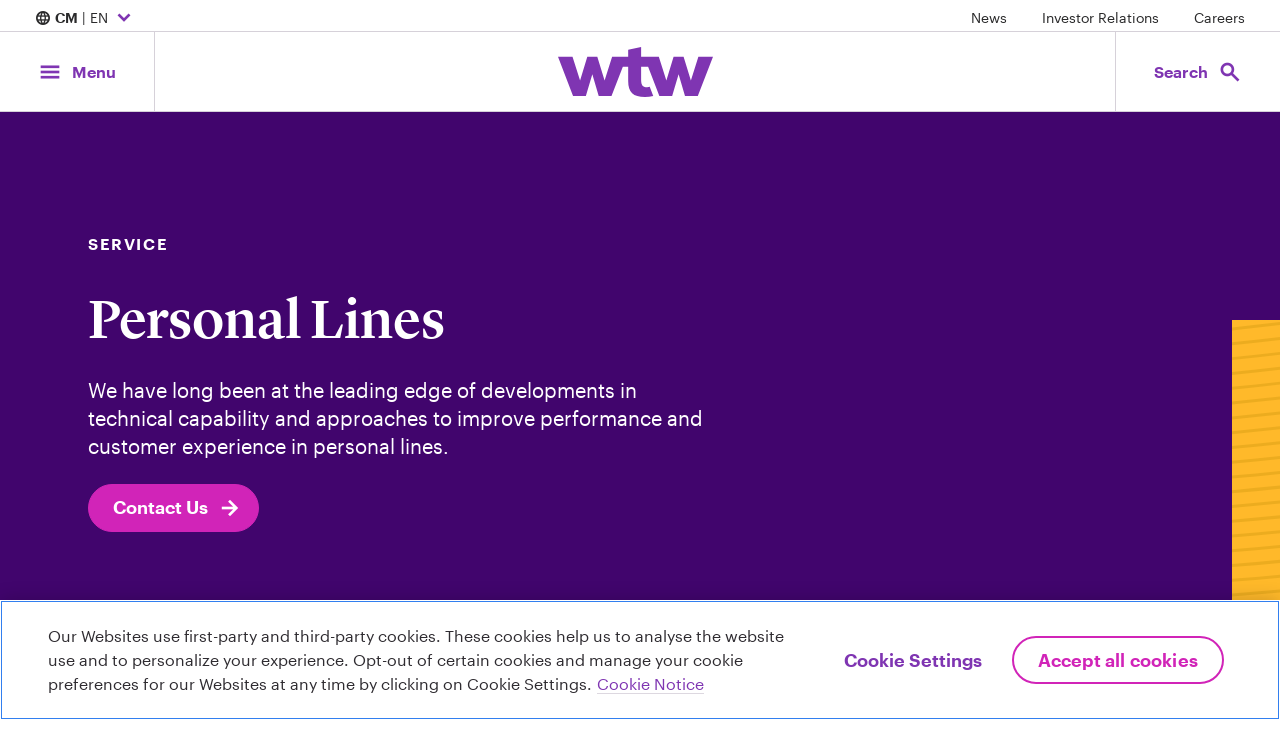

--- FILE ---
content_type: text/html; charset=utf-8
request_url: https://www.wtwco.com/en-cm/solutions/services/personal-lines
body_size: 252607
content:

<!-- WTW START -->
<!DOCTYPE html>
<html xmlns="https://www.w3.org/1999/xhtml"  lang='en-CM' xml:lang='en-CM'>
<head>
    <!-- OneTrust Cookies Consent Notice start for wtwco.com -->

    <script src="https://cdn.cookielaw.org/scripttemplates/otSDKStub.js" type="text/javascript" charset="UTF-8" data-domain-script="f547107a-3552-4382-94d8-cf2455c79bf1"></script>
    <script type="text/javascript">
        function OptanonWrapper() { }
    </script>
    <!-- OneTrust Cookies Consent Notice end for wtwco.com -->
    <!-- Google Tag Manager -->
    <script>

        window.dataLayer = window.dataLayer || [];

        (function (w, d, s, l, i) {
            w[l] = w[l] || []; w[l].push({
                'gtm.start':
                    new Date().getTime(), event: 'gtm.js'
            }); var f = d.getElementsByTagName(s)[0],
                j = d.createElement(s), dl = l != 'dataLayer' ? '&l=' + l : ''; j.async = true; j.src =
                    'https://www.googletagmanager.com/gtm.js?id=' + i + dl; f.parentNode.insertBefore(j, f);
        })( window, document, 'script', 'dataLayer', 'GTM-M7MKB8C8' );

    </script>
    <!-- End Google Tag Manager -->




    <meta charset="utf-8" />
    <meta name="viewport" content="width=device-width, initial-scale=1.0" />

    <!-- WTW END -->

    

    <title>Personal Lines - WTW</title>

    <!-- WTW START -->


    <meta name="description" content="We have long been at the leading edge of developments in technical capability and approaches to improve performance and customer experience in personal lines.”" />
    <meta name="twitter:card" content="summary_large_image" />
    <meta property="og:title" content="Personal Lines" />
    <meta property="og:description" content="We have long been at the leading edge of developments in technical capability and approaches to improve performance and customer experience in personal lines.”" />
    <meta property="og:type" content="website" />
    <meta property="og:image" content="https://media.wtwco.com/-/media/WTW/Social-Brand-Refresh/custom-refresh/GettyImages-56186502-social.png?modified=20220907195559&amp;imgeng=meta_true" />
    <meta property="og:site_name" content="WTW" />
    <meta property="og:url" content="https://www.wtwco.com/en-cm/solutions/services/personal-lines" />
    <meta property="og:locale" content="en-CM" />


    

        <link rel="preconnect" href="//media.wtwco.com" crossorigin>
    <link rel="icon" href="/favicon.ico">
        <link href="https://www.wtwco.com/-/media/Feature/Resources/CSS-Files/main.css?modified=20250707201728&amp;v=2.0.0.0" rel="stylesheet" type="text/css" />

    
    

    
</head>
<!-- WTW END -->

<!-- WTW START -->
<body data-spy="scroll" data-target="#jump-nav-scroll-target" data-offset="120">
    <!-- WTW END -->
    <!-- Google Tag Manager (noscript) -->
    <noscript><iframe sandbox src="https://www.googletagmanager.com/ns.html?id=GTM-M7MKB8C8" height="0" width="0" style="display:none;visibility:hidden"></iframe></noscript>
    <!-- End Google Tag Manager (noscript) -->

    <a href="#main-content" aria-label="Skip to main content" class="sr-only skip-nav">Skip to main content</a>
    
    <div id="get-current-breakpoint">
        <div id="xs"></div>
        <div id="sm" class="d-none d-sm-block"></div>
        <div id="md" class="d-none d-md-block"></div>
        <div id="lg" class="d-none d-lg-block"></div>
        <div id="xl" class="d-none d-xl-block"></div>
    </div>
    <div class="site-nav">
        

    <div class="d-none d-md-flex w-100 justify-content-between site-nav__utility">
        <!--Country Selector-->
        <nav aria-label="Location Selector">
            <button type="button" aria-expanded="false" aria-controls="country-selector" class="font-p font-p-small site-nav__utility-btn" data-menu="country-selector--is-visible"
                onclick="linkClick(this);" 
                 data-etlabel="internal_link_click" data-selabel="Location Selector" data-ewlabel="Country Selector Open" data-cdlabel="Country Selector Open" data-cilabel="/sitecore/content/WTW/insights/2025/10/2026-global-medical-trends-survey"
                aria-label="Expand/collapse to choose your location and preferred language. Current location and language selection is Cameroon English">
            <span class="material-symbols-outlined" aria-hidden="true">language</span>

                <strong>CM</strong> | EN
                <span class="material-symbols-outlined" aria-hidden="true">expand_more</span>
            </button>
        </nav>

        <!--Utility Nav Desktop-->
                <nav class="site-nav__utility-links-container" aria-label="Featured Links">

                    <ul class="list-inline">
                                    <li class="list-inline-item">
<a href="https://www.wtwco.com/en-cm/news/all-news" data-cdlabel="News" onclick="linkClick(this);" data-selabel="Utility Nav" class="font-p-small site-nav__utility-link" data-cilabel="/sitecore/content/WTW/news/all-news" data-ewlabel="Utility Nav" data-etlabel="header_navigation" >News</a>                                    </li>
                                    <li class="list-inline-item">
<a href="https://investors.wtwco.com" data-cdlabel="Investor Relations" rel="noopener noreferrer" onclick="linkClick(this);" data-selabel="Utility Nav" class="font-p-small site-nav__utility-link" data-cilabel="https://investors.wtwco.com" data-ewlabel="Utility Nav" data-etlabel="header_navigation" target="_blank" >Investor Relations</a>                                    </li>
                                    <li class="list-inline-item">
<a href="https://careers.wtwco.com" data-cdlabel="Careers" rel="noopener noreferrer" onclick="linkClick(this);" data-selabel="Utility Nav" class="font-p-small site-nav__utility-link" data-cilabel="https://careers.wtwco.com" data-ewlabel="Utility Nav" data-etlabel="header_navigation" target="_blank" >Careers</a>                                    </li>
                    </ul>
                </nav>
    </div>

        <!--Main Navigation-->
        <div class="d-flex justify-content-between align-items-stretch site-nav__main">
            <!--Menu button-->
            <button class="btn btn-lg site-nav__btn site-nav__btn--menu" data-menu="menu-is-open" aria-expanded="false" aria-controls="site-menu" id="site-nav-toggle-btn"
                    onclick="mainNavClick(this,0)" data-elabel="Menu aria-label="Main Navigation; Click to expand/collapse menu">
                <span class="site-nav__btn__icon">
                    <span class="material-symbols-outlined" aria-hidden="true">menu</span>
                    <span class="material-symbols-outlined" aria-hidden="true">close</span>
                </span>
                <span class="site-nav__btn__label d-none d-md-block">
                    Menu
                </span>
            </button>

            <!--Navigation Menu-->
            <nav class="site-menu navbar navbar-expand-md p-0" aria-label="Main Menu" id="site-menu">
                <div data-menu-overlay class="site-menu__overlay"></div>
                <ul class="primary-menu col-lg-4 px-0 menu-panel-py" role="menubar">

                                    <li class="nav-item dropdown" role="none">
                                        <button type="button" class="btn dropdown-toggle menu-item menu-panel-px mt-0" data-toggle="dropdown" aria-haspopup="true" aria-expanded="false" role="menuitem" id="about-us-menu"
                                                onclick="mainNavClick(this, 1)" data-elabel="About Us">
                                            <span class="menu-item__heading heading-4 underline-on-hover">About Us<span class="menu-item__arrow material-symbols-outlined" aria-hidden="true">arrow_forward_ios</span></span>
                                            </button>

                                            <!-- Nested Secondary Menu -->


                                            <div class="dropdown-menu secondary-menu offset-lg-4 col-lg-4 p-0 my-0">
                                                    <button class="menu-panel__back menu-panel-px heading-5 mb-0 py-3 w-100 text-left d-lg-none mb-4" role="menuitem">
                                                        <span class="material-symbols-outlined" aria-hidden="true">arrow_left</span> About Us
                                                    </button>
                                                    <ul class="secondary-menu-list px-0 menu-panel-py h-100" aria-labelledby="about-us-menu" role="menu">
                                                                        <li role="none">
                                                                            <div class="menu-item mt-0 menu-panel-px">
                                                                                <a href="https://www.wtwco.com/en-cm/about-us/overview"
                                                                                   class="heading-4 underline-on-hover dropdown-item" data-placement="right" data-toggle="popover" role="menuitem"
                                                                                   onclick="mainNavClick(this, 2)" data-elabel="Overview"
                                                                                   data-image="https://media.wtwco.com/-/media/WTW/Navigation/GettyImages-655058143-Overview-navpanel.jpg?modified=20220707135339&amp;imgeng=meta_true">
Overview                                                                                </a>
                                                                            </div>
                                                                        </li>
                                                                        <li role="none">
                                                                            <div class="menu-item mt-0 menu-panel-px">
                                                                                <a href="https://www.wtwco.com/en-cm/about-us/our-leadership"
                                                                                   class="heading-4 underline-on-hover dropdown-item" data-placement="right" data-toggle="popover" role="menuitem"
                                                                                   onclick="mainNavClick(this, 2)" data-elabel="Our Leadership"
                                                                                   data-image="https://media.wtwco.com/-/media/WTW/Navigation/GettyImages-1341193833-Our-Leadership-navpanel.jpg?modified=20220707135236&amp;imgeng=meta_true">
Our Leadership                                                                                </a>
                                                                            </div>
                                                                        </li>
                                                                        <li role="none">
                                                                            <div class="menu-item mt-0 menu-panel-px">
                                                                                <a href="https://www.wtwco.com/en-cm/about-us/our-history"
                                                                                   class="heading-4 underline-on-hover dropdown-item" data-placement="right" data-toggle="popover" role="menuitem"
                                                                                   onclick="mainNavClick(this, 2)" data-elabel="Our History"
                                                                                   data-image="https://media.wtwco.com/-/media/WTW/Navigation/GettyImages-82832015-Our-History-navpanel.jpg?modified=20220707135407&amp;imgeng=meta_true">
Our History                                                                                </a>
                                                                            </div>
                                                                        </li>
                                                                        <li role="none">
                                                                            <div class="menu-item mt-0 menu-panel-px">
                                                                                <a href="https://www.wtwco.com/en-cm/about-us/sustainability"
                                                                                   class="heading-4 underline-on-hover dropdown-item" data-placement="right" data-toggle="popover" role="menuitem"
                                                                                   onclick="mainNavClick(this, 2)" data-elabel="Sustainability at WTW"
                                                                                   data-image="https://media.wtwco.com/-/media/WTW/Navigation/GettyImages-506460039-ESG-navpanel.jpg?modified=20220707135306&amp;imgeng=meta_true">
Sustainability at WTW                                                                                </a>
                                                                            </div>
                                                                        </li>
                                                                        <li role="none">
                                                                            <div class="menu-item mt-0 menu-panel-px">
                                                                                <a href="https://www.wtwco.com/en-cm/about-us/inclusion-and-diversity"
                                                                                   class="heading-4 underline-on-hover dropdown-item" data-placement="right" data-toggle="popover" role="menuitem"
                                                                                   onclick="mainNavClick(this, 2)" data-elabel="Inclusion and Diversity"
                                                                                   data-image="https://media.wtwco.com/-/media/WTW/Navigation/GettyImages-8517640-Inclusion-and-Diversity-navpanel.jpg?modified=20220707135441&amp;imgeng=meta_true">
Inclusion and Diversity                                                                                </a>
                                                                            </div>
                                                                        </li>
                                                                        <li role="none">
                                                                            <div class="menu-item mt-0 menu-panel-px">
                                                                                <a href="https://www.wtwco.com/en-cm/about-us/inclusion-and-diversity-in-action"
                                                                                   class="heading-4 underline-on-hover dropdown-item" data-placement="right" data-toggle="popover" role="menuitem"
                                                                                   onclick="mainNavClick(this, 2)" data-elabel="Inclusion and Diversity in Action"
                                                                                   data-image="https://media.wtwco.com/-/media/WTW/Navigation/Getty-Images-1248528013-ID-in-action-hover-image-960x1824px.jpg?modified=20240103153828&amp;imgeng=meta_true">
Inclusion and Diversity in Action                                                                                </a>
                                                                            </div>
                                                                        </li>
                                                                        <li role="none">
                                                                            <div class="menu-item mt-0 menu-panel-px">
                                                                                <a href="https://www.wtwco.com/en-cm/about-us/awards-recognition"
                                                                                   class="heading-4 underline-on-hover dropdown-item" data-placement="right" data-toggle="popover" role="menuitem"
                                                                                   onclick="mainNavClick(this, 2)" data-elabel="Awards and Recognition"
                                                                                   data-image="https://media.wtwco.com/-/media/WTW/Navigation/GettyImages-986484412-Awards-and-recognition-navpanel.jpg?modified=20220707135514&amp;imgeng=meta_true">
Awards and Recognition                                                                                </a>
                                                                            </div>
                                                                        </li>
                                                                        <li role="none">
                                                                            <div class="menu-item mt-0 menu-panel-px">
                                                                                <a href="https://www.wtwco.com/en-cm/about-us/office-locations"
                                                                                   class="heading-4 underline-on-hover dropdown-item" data-placement="right" data-toggle="popover" role="menuitem"
                                                                                   onclick="mainNavClick(this, 2)" data-elabel="Office Locations"
                                                                                   data-image="https://media.wtwco.com/-/media/WTW/Navigation/GettyImages-1096081938-office-locations-navpanel.jpg?modified=20220707135038&amp;imgeng=meta_true">
Office Locations                                                                                </a>
                                                                            </div>
                                                                        </li>
                                                    </ul>
                                            </div>


                                        </li>
                                    <li class="nav-item dropdown" role="none">
                                        <button type="button" class="btn dropdown-toggle menu-item menu-panel-px mt-0" data-toggle="dropdown" aria-haspopup="true" aria-expanded="false" role="menuitem" id="solutions-menu"
                                                onclick="mainNavClick(this, 1)" data-elabel="Solutions">
                                            <span class="menu-item__heading heading-4 underline-on-hover">Solutions<span class="menu-item__arrow material-symbols-outlined" aria-hidden="true">arrow_forward_ios</span></span>
                                            </button>

                                            <!-- Nested Secondary Menu -->


                                            <div class="dropdown-menu secondary-menu offset-lg-4 col-lg-4 p-0 my-0">
                                                    <button class="menu-panel__back menu-panel-px heading-5 mb-0 py-3 w-100 text-left d-lg-none mb-4" role="menuitem">
                                                        <span class="material-symbols-outlined" aria-hidden="true">arrow_left</span> Solutions
                                                    </button>
                                                    <ul class="secondary-menu-list px-0 menu-panel-py h-100" aria-labelledby="solutions-menu" role="menu">
                                                                    <li role="none">
                                                                        <a href="#" class="menu-item mt-0 dropdown-toggle dropdown-item" role="menuitem" data-toggle="dropdown" aria-haspopup="true" aria-expanded="false" id="solutions-people-menu"
                                                                           onclick="mainNavClick(this, 2)" data-elabel="People">

                                                                            <div class="menu-panel-px">
                                                                                <span class="menu-item__heading heading-4 underline-on-hover">
                                                                                People<span class="menu-item__arrow material-symbols-outlined" aria-hidden="true">arrow_forward_ios</span></span>
                                                                                </div>

                                                                                        <p class="menu-item__description menu-panel-px font-p-small">From determining how work gets done and how it’s valued to improving the health and financial wellbeing of your workforce, we add perspective.</p>
                                                                            </a>

                                                                            <!-- Nested Tertiary Menu -->


                                                                            <div class="dropdown-menu tertiary-menu offset-lg-4 col-lg-4 p-0 my-0">

                                                                                <button class="menu-panel__back menu-panel-px heading-5 mb-0 py-3 w-100 text-left d-lg-none mb-4" role="menuitem">
                                                                                    <span class="material-symbols-outlined" aria-hidden="true">arrow_left</span> People
                                                                                </button>

                                                                                <ul class="tertiary-menu-list px-0 menu-panel-py" role="menu" aria-labelledby="solutions-people-menu">
                                                                                    <li class="menu-panel-px mb-5">
                                                                                        <a href="https://www.wtwco.com/en-cm/people"
                                                                                           class="arrow-link align-items-center dropdown-item"
                                                                                           onclick="mainNavClick(this,3)" data-elabel="View all">
                                                                                            <span class="mb-0">View all</span>
                                                                                            <span class="material-symbols-outlined" aria-hidden="true">arrow_forward</span>
                                                                                        </a>
                                                                                    </li>
                                                                                                                                                                            <li class="menu-panel-px menu-item menu-item--link my-3 py-0" role="none">
                                                                                            <a class="dropdown-item" href="https://www.wtwco.com/en-cm/solutions/career-analysis-and-design"
                                                                                               onclick="mainNavClick(this,3)" data-elabel="Career Analysis and Design"
                                                                                               role="menuitem">Career Analysis and Design</a>
                                                                                        </li>
                                                                                        <li class="menu-panel-px menu-item menu-item--link my-3 py-0" role="none">
                                                                                            <a class="dropdown-item" href="https://www.wtwco.com/en-cm/solutions/compensation-strategy-and-design"
                                                                                               onclick="mainNavClick(this,3)" data-elabel="Compensation Strategy and Design"
                                                                                               role="menuitem">Compensation Strategy and Design</a>
                                                                                        </li>
                                                                                        <li class="menu-panel-px menu-item menu-item--link my-3 py-0" role="none">
                                                                                            <a class="dropdown-item" href="https://www.wtwco.com/en-cm/solutions/cyber-risk-management-and-insurance"
                                                                                               onclick="mainNavClick(this,3)" data-elabel="Cyber Risk Management and Insurance"
                                                                                               role="menuitem">Cyber Risk Management and Insurance</a>
                                                                                        </li>
                                                                                        <li class="menu-panel-px menu-item menu-item--link my-3 py-0" role="none">
                                                                                            <a class="dropdown-item" href="https://www.wtwco.com/en-cm/solutions/diversity-equity-inclusion"
                                                                                               onclick="mainNavClick(this,3)" data-elabel="Diversity, Equity and Inclusion"
                                                                                               role="menuitem">Diversity, Equity and Inclusion</a>
                                                                                        </li>
                                                                                        <li class="menu-panel-px menu-item menu-item--link my-3 py-0" role="none">
                                                                                            <a class="dropdown-item" href="https://www.wtwco.com/en-cm/solutions/employee-experience"
                                                                                               onclick="mainNavClick(this,3)" data-elabel="Employee Experience"
                                                                                               role="menuitem">Employee Experience</a>
                                                                                        </li>
                                                                                        <li class="menu-panel-px menu-item menu-item--link my-3 py-0" role="none">
                                                                                            <a class="dropdown-item" href="https://www.wtwco.com/en-cm/solutions/services/employee-financial-resilience"
                                                                                               onclick="mainNavClick(this,3)" data-elabel="Employee Financial Resilience"
                                                                                               role="menuitem">Employee Financial Resilience</a>
                                                                                        </li>
                                                                                        <li class="menu-panel-px menu-item menu-item--link my-3 py-0" role="none">
                                                                                            <a class="dropdown-item" href="https://www.wtwco.com/en-cm/solutions/wellbeing"
                                                                                               onclick="mainNavClick(this,3)" data-elabel="Employee Wellbeing"
                                                                                               role="menuitem">Employee Wellbeing</a>
                                                                                        </li>
                                                                                        <li class="menu-panel-px menu-item menu-item--link my-3 py-0" role="none">
                                                                                            <a class="dropdown-item" href="https://www.wtwco.com/en-cm/solutions/executive-compensation"
                                                                                               onclick="mainNavClick(this,3)" data-elabel="Executive Compensation and Board Advisory"
                                                                                               role="menuitem">Executive Compensation and Board Advisory</a>
                                                                                        </li>
                                                                                        <li class="menu-panel-px menu-item menu-item--link my-3 py-0" role="none">
                                                                                            <a class="dropdown-item" href="https://www.wtwco.com/en-cm/solutions/global-benefits-management"
                                                                                               onclick="mainNavClick(this,3)" data-elabel="Global Benefits Management"
                                                                                               role="menuitem">Global Benefits Management</a>
                                                                                        </li>
                                                                                        <li class="menu-panel-px menu-item menu-item--link my-3 py-0" role="none">
                                                                                            <a class="dropdown-item" href="https://www.wtwco.com/en-cm/solutions/health-and-benefits"
                                                                                               onclick="mainNavClick(this,3)" data-elabel="Health and Benefits"
                                                                                               role="menuitem">Health and Benefits</a>
                                                                                        </li>
                                                                                        <li class="menu-panel-px menu-item menu-item--link my-3 py-0" role="none">
                                                                                            <a class="dropdown-item" href="https://www.wtwco.com/en-cm/solutions/investments"
                                                                                               onclick="mainNavClick(this,3)" data-elabel="Investments"
                                                                                               role="menuitem">Investments</a>
                                                                                        </li>
                                                                                        <li class="menu-panel-px menu-item menu-item--link my-3 py-0" role="none">
                                                                                            <a class="dropdown-item" href="https://www.wtwco.com/en-cm/solutions/mergers-and-acquisitions"
                                                                                               onclick="mainNavClick(this,3)" data-elabel="Mergers and Acquisitions"
                                                                                               role="menuitem">Mergers and Acquisitions</a>
                                                                                        </li>
                                                                                        <li class="menu-panel-px menu-item menu-item--link my-3 py-0" role="none">
                                                                                            <a class="dropdown-item" href="https://www.wtwco.com/en-cm/solutions/retirement"
                                                                                               onclick="mainNavClick(this,3)" data-elabel="Retirement"
                                                                                               role="menuitem">Retirement</a>
                                                                                        </li>
                                                                                        <li class="menu-panel-px menu-item menu-item--link my-3 py-0" role="none">
                                                                                            <a class="dropdown-item" href="https://www.wtwco.com/en-cm/solutions/sustainability"
                                                                                               onclick="mainNavClick(this,3)" data-elabel="Sustainability"
                                                                                               role="menuitem">Sustainability</a>
                                                                                        </li>
                                                                                        <li class="menu-panel-px menu-item menu-item--link my-3 py-0" role="none">
                                                                                            <a class="dropdown-item" href="https://www.wtwco.com/en-cm/solutions/talent-intelligence"
                                                                                               onclick="mainNavClick(this,3)" data-elabel="Talent Intelligence"
                                                                                               role="menuitem">Talent Intelligence</a>
                                                                                        </li>
                                                                                        <li class="menu-panel-px menu-item menu-item--link my-3 py-0" role="none">
                                                                                            <a class="dropdown-item" href="https://www.wtwco.com/en-cm/solutions/total-rewards"
                                                                                               onclick="mainNavClick(this,3)" data-elabel="Total Rewards"
                                                                                               role="menuitem">Total Rewards</a>
                                                                                        </li>
                                                                                        <li class="menu-panel-px menu-item menu-item--link my-3 py-0" role="none">
                                                                                            <a class="dropdown-item" href="https://www.wtwco.com/en-cm/solutions/work-transformation"
                                                                                               onclick="mainNavClick(this,3)" data-elabel="Work Transformation"
                                                                                               role="menuitem">Work Transformation</a>
                                                                                        </li>
                                                                                </ul>


                                                                            </div>


                                                                        </li>
                                                                    <li role="none">
                                                                        <a href="#" class="menu-item mt-0 dropdown-toggle dropdown-item" role="menuitem" data-toggle="dropdown" aria-haspopup="true" aria-expanded="false" id="solutions-risk-menu"
                                                                           onclick="mainNavClick(this, 2)" data-elabel="Risk">

                                                                            <div class="menu-panel-px">
                                                                                <span class="menu-item__heading heading-4 underline-on-hover">
                                                                                Risk<span class="menu-item__arrow material-symbols-outlined" aria-hidden="true">arrow_forward_ios</span></span>
                                                                                </div>

                                                                                        <p class="menu-item__description menu-panel-px font-p-small">Your ability to manage risk is key to your thriving in an uncertain world.</p>
                                                                            </a>

                                                                            <!-- Nested Tertiary Menu -->


                                                                            <div class="dropdown-menu tertiary-menu offset-lg-4 col-lg-4 p-0 my-0">

                                                                                <button class="menu-panel__back menu-panel-px heading-5 mb-0 py-3 w-100 text-left d-lg-none mb-4" role="menuitem">
                                                                                    <span class="material-symbols-outlined" aria-hidden="true">arrow_left</span> Risk
                                                                                </button>

                                                                                <ul class="tertiary-menu-list px-0 menu-panel-py" role="menu" aria-labelledby="solutions-risk-menu">
                                                                                    <li class="menu-panel-px mb-5">
                                                                                        <a href="https://www.wtwco.com/en-cm/risk"
                                                                                           class="arrow-link align-items-center dropdown-item"
                                                                                           onclick="mainNavClick(this,3)" data-elabel="View all">
                                                                                            <span class="mb-0">View all</span>
                                                                                            <span class="material-symbols-outlined" aria-hidden="true">arrow_forward</span>
                                                                                        </a>
                                                                                    </li>
                                                                                                                                                                            <li class="menu-panel-px menu-item menu-item--link my-3 py-0" role="none">
                                                                                            <a class="dropdown-item" href="https://www.wtwco.com/en-cm/solutions/affinity"
                                                                                               onclick="mainNavClick(this,3)" data-elabel="Affinity Insurance"
                                                                                               role="menuitem">Affinity Insurance</a>
                                                                                        </li>
                                                                                        <li class="menu-panel-px menu-item menu-item--link my-3 py-0" role="none">
                                                                                            <a class="dropdown-item" href="https://www.wtwco.com/en-cm/solutions/claims"
                                                                                               onclick="mainNavClick(this,3)" data-elabel="Claims"
                                                                                               role="menuitem">Claims</a>
                                                                                        </li>
                                                                                        <li class="menu-panel-px menu-item menu-item--link my-3 py-0" role="none">
                                                                                            <a class="dropdown-item" href="https://www.wtwco.com/en-cm/solutions/corporate-risk-tools-and-technology"
                                                                                               onclick="mainNavClick(this,3)" data-elabel="Corporate Risk Tools and Technology"
                                                                                               role="menuitem">Corporate Risk Tools and Technology</a>
                                                                                        </li>
                                                                                        <li class="menu-panel-px menu-item menu-item--link my-3 py-0" role="none">
                                                                                            <a class="dropdown-item" href="https://www.wtwco.com/en-cm/solutions/cyber-risk-management-and-insurance"
                                                                                               onclick="mainNavClick(this,3)" data-elabel="Cyber Risk Management and Insurance"
                                                                                               role="menuitem">Cyber Risk Management and Insurance</a>
                                                                                        </li>
                                                                                        <li class="menu-panel-px menu-item menu-item--link my-3 py-0" role="none">
                                                                                            <a class="dropdown-item" href="https://www.wtwco.com/en-cm/solutions/enterprise-risk-management-consulting"
                                                                                               onclick="mainNavClick(this,3)" data-elabel="Enterprise Risk Management Consulting"
                                                                                               role="menuitem">Enterprise Risk Management Consulting</a>
                                                                                        </li>
                                                                                        <li class="menu-panel-px menu-item menu-item--link my-3 py-0" role="none">
                                                                                            <a class="dropdown-item" href="https://www.wtwco.com/en-cm/solutions/finex"
                                                                                               onclick="mainNavClick(this,3)" data-elabel="Financial, Professional and Executive Risks"
                                                                                               role="menuitem">Financial, Professional and Executive Risks</a>
                                                                                        </li>
                                                                                        <li class="menu-panel-px menu-item menu-item--link my-3 py-0" role="none">
                                                                                            <a class="dropdown-item" href="https://www.wtwco.com/en-cm/solutions/global-specialty"
                                                                                               onclick="mainNavClick(this,3)" data-elabel="Global Specialty
"
                                                                                               role="menuitem">Global Specialty
</a>
                                                                                        </li>
                                                                                        <li class="menu-panel-px menu-item menu-item--link my-3 py-0" role="none">
                                                                                            <a class="dropdown-item" href="https://www.wtwco.com/en-cm/solutions/health-and-benefits"
                                                                                               onclick="mainNavClick(this,3)" data-elabel="Health and Benefits"
                                                                                               role="menuitem">Health and Benefits</a>
                                                                                        </li>
                                                                                        <li class="menu-panel-px menu-item menu-item--link my-3 py-0" role="none">
                                                                                            <a class="dropdown-item" href="https://www.wtwco.com/en-cm/solutions/insurance-consulting-and-technology"
                                                                                               onclick="mainNavClick(this,3)" data-elabel="Insurance Consulting and Technology"
                                                                                               role="menuitem">Insurance Consulting and Technology</a>
                                                                                        </li>
                                                                                        <li class="menu-panel-px menu-item menu-item--link my-3 py-0" role="none">
                                                                                            <a class="dropdown-item" href="https://www.wtwco.com/en-cm/solutions/insurtech"
                                                                                               onclick="mainNavClick(this,3)" data-elabel="Insurtech"
                                                                                               role="menuitem">Insurtech</a>
                                                                                        </li>
                                                                                        <li class="menu-panel-px menu-item menu-item--link my-3 py-0" role="none">
                                                                                            <a class="dropdown-item" href="https://www.wtwco.com/en-cm/solutions/investments"
                                                                                               onclick="mainNavClick(this,3)" data-elabel="Investments"
                                                                                               role="menuitem">Investments</a>
                                                                                        </li>
                                                                                        <li class="menu-panel-px menu-item menu-item--link my-3 py-0" role="none">
                                                                                            <a class="dropdown-item" href="https://www.wtwco.com/en-cm/solutions/mergers-and-acquisitions"
                                                                                               onclick="mainNavClick(this,3)" data-elabel="Mergers and Acquisitions"
                                                                                               role="menuitem">Mergers and Acquisitions</a>
                                                                                        </li>
                                                                                        <li class="menu-panel-px menu-item menu-item--link my-3 py-0" role="none">
                                                                                            <a class="dropdown-item" href="https://www.wtwco.com/en-cm/solutions/retirement"
                                                                                               onclick="mainNavClick(this,3)" data-elabel="Retirement"
                                                                                               role="menuitem">Retirement</a>
                                                                                        </li>
                                                                                        <li class="menu-panel-px menu-item menu-item--link my-3 py-0" role="none">
                                                                                            <a class="dropdown-item" href="https://www.wtwco.com/en-cm/solutions/risk-and-analytics"
                                                                                               onclick="mainNavClick(this,3)" data-elabel="Risk and Analytics"
                                                                                               role="menuitem">Risk and Analytics</a>
                                                                                        </li>
                                                                                        <li class="menu-panel-px menu-item menu-item--link my-3 py-0" role="none">
                                                                                            <a class="dropdown-item" href="https://www.wtwco.com/en-cm/solutions/sustainability"
                                                                                               onclick="mainNavClick(this,3)" data-elabel="Sustainability"
                                                                                               role="menuitem">Sustainability</a>
                                                                                        </li>
                                                                                </ul>


                                                                            </div>


                                                                        </li>
                                                                    <li role="none">
                                                                        <a href="#" class="menu-item mt-0 dropdown-toggle dropdown-item" role="menuitem" data-toggle="dropdown" aria-haspopup="true" aria-expanded="false" id="solutions-capital-menu"
                                                                           onclick="mainNavClick(this, 2)" data-elabel="Capital">

                                                                            <div class="menu-panel-px">
                                                                                <span class="menu-item__heading heading-4 underline-on-hover">
                                                                                Capital<span class="menu-item__arrow material-symbols-outlined" aria-hidden="true">arrow_forward_ios</span></span>
                                                                                </div>

                                                                                        <p class="menu-item__description menu-panel-px font-p-small">More than ever, making the most of your capital means solving a complex risk-and-return equation.</p>
                                                                            </a>

                                                                            <!-- Nested Tertiary Menu -->


                                                                            <div class="dropdown-menu tertiary-menu offset-lg-4 col-lg-4 p-0 my-0">

                                                                                <button class="menu-panel__back menu-panel-px heading-5 mb-0 py-3 w-100 text-left d-lg-none mb-4" role="menuitem">
                                                                                    <span class="material-symbols-outlined" aria-hidden="true">arrow_left</span> Capital
                                                                                </button>

                                                                                <ul class="tertiary-menu-list px-0 menu-panel-py" role="menu" aria-labelledby="solutions-capital-menu">
                                                                                    <li class="menu-panel-px mb-5">
                                                                                        <a href="https://www.wtwco.com/en-cm/capital"
                                                                                           class="arrow-link align-items-center dropdown-item"
                                                                                           onclick="mainNavClick(this,3)" data-elabel="View all">
                                                                                            <span class="mb-0">View all</span>
                                                                                            <span class="material-symbols-outlined" aria-hidden="true">arrow_forward</span>
                                                                                        </a>
                                                                                    </li>
                                                                                                                                                                            <li class="menu-panel-px menu-item menu-item--link my-3 py-0" role="none">
                                                                                            <a class="dropdown-item" href="https://www.wtwco.com/en-cm/solutions/cyber-risk-management-and-insurance"
                                                                                               onclick="mainNavClick(this,3)" data-elabel="Cyber Risk Management and Insurance"
                                                                                               role="menuitem">Cyber Risk Management and Insurance</a>
                                                                                        </li>
                                                                                        <li class="menu-panel-px menu-item menu-item--link my-3 py-0" role="none">
                                                                                            <a class="dropdown-item" href="https://www.wtwco.com/en-cm/solutions/insurance-consulting-and-technology"
                                                                                               onclick="mainNavClick(this,3)" data-elabel="Insurance Consulting and Technology"
                                                                                               role="menuitem">Insurance Consulting and Technology</a>
                                                                                        </li>
                                                                                        <li class="menu-panel-px menu-item menu-item--link my-3 py-0" role="none">
                                                                                            <a class="dropdown-item" href="https://www.wtwco.com/en-cm/solutions/insurtech"
                                                                                               onclick="mainNavClick(this,3)" data-elabel="Insurtech"
                                                                                               role="menuitem">Insurtech</a>
                                                                                        </li>
                                                                                        <li class="menu-panel-px menu-item menu-item--link my-3 py-0" role="none">
                                                                                            <a class="dropdown-item" href="https://www.wtwco.com/en-cm/solutions/investments"
                                                                                               onclick="mainNavClick(this,3)" data-elabel="Investments"
                                                                                               role="menuitem">Investments</a>
                                                                                        </li>
                                                                                        <li class="menu-panel-px menu-item menu-item--link my-3 py-0" role="none">
                                                                                            <a class="dropdown-item" href="https://www.wtwco.com/en-cm/solutions/mergers-and-acquisitions"
                                                                                               onclick="mainNavClick(this,3)" data-elabel="Mergers and Acquisitions"
                                                                                               role="menuitem">Mergers and Acquisitions</a>
                                                                                        </li>
                                                                                        <li class="menu-panel-px menu-item menu-item--link my-3 py-0" role="none">
                                                                                            <a class="dropdown-item" href="https://www.wtwco.com/en-cm/solutions/sustainability"
                                                                                               onclick="mainNavClick(this,3)" data-elabel="Sustainability"
                                                                                               role="menuitem">Sustainability</a>
                                                                                        </li>
                                                                                </ul>


                                                                            </div>


                                                                        </li>
                                                                    <li role="none">
                                                                        <a href="#" class="menu-item mt-0 dropdown-toggle dropdown-item" role="menuitem" data-toggle="dropdown" aria-haspopup="true" aria-expanded="false" id="solutions-by-industry-menu"
                                                                           onclick="mainNavClick(this, 2)" data-elabel="By Industry">

                                                                            <div class="menu-panel-px">
                                                                                <span class="menu-item__heading heading-4 underline-on-hover">
                                                                                By Industry<span class="menu-item__arrow material-symbols-outlined" aria-hidden="true">arrow_forward_ios</span></span>
                                                                                </div>

                                                                                        <p class="menu-item__description menu-panel-px font-p-small">Clients depend on us for specialized industry expertise.</p>
                                                                            </a>

                                                                            <!-- Nested Tertiary Menu -->


                                                                            <div class="dropdown-menu tertiary-menu offset-lg-4 col-lg-4 p-0 my-0">

                                                                                <button class="menu-panel__back menu-panel-px heading-5 mb-0 py-3 w-100 text-left d-lg-none mb-4" role="menuitem">
                                                                                    <span class="material-symbols-outlined" aria-hidden="true">arrow_left</span> By Industry
                                                                                </button>

                                                                                <ul class="tertiary-menu-list px-0 menu-panel-py" role="menu" aria-labelledby="solutions-by-industry-menu">
                                                                                                                                                                            <li class="menu-panel-px menu-item menu-item--link my-3 py-0" role="none">
                                                                                            <a class="dropdown-item" href="https://www.wtwco.com/en-cm/industries/construction"
                                                                                               onclick="mainNavClick(this,3)" data-elabel="Construction"
                                                                                               role="menuitem">Construction</a>
                                                                                        </li>
                                                                                        <li class="menu-panel-px menu-item menu-item--link my-3 py-0" role="none">
                                                                                            <a class="dropdown-item" href="https://www.wtwco.com/en-cm/industries/financial-institutions"
                                                                                               onclick="mainNavClick(this,3)" data-elabel="Financial Institutions"
                                                                                               role="menuitem">Financial Institutions</a>
                                                                                        </li>
                                                                                        <li class="menu-panel-px menu-item menu-item--link my-3 py-0" role="none">
                                                                                            <a class="dropdown-item" href="https://www.wtwco.com/en-cm/industries/government-contractors"
                                                                                               onclick="mainNavClick(this,3)" data-elabel="Government Contracting"
                                                                                               role="menuitem">Government Contracting</a>
                                                                                        </li>
                                                                                        <li class="menu-panel-px menu-item menu-item--link my-3 py-0" role="none">
                                                                                            <a class="dropdown-item" href="https://www.wtwco.com/en-cm/industries/health-care"
                                                                                               onclick="mainNavClick(this,3)" data-elabel="Healthcare"
                                                                                               role="menuitem">Healthcare</a>
                                                                                        </li>
                                                                                        <li class="menu-panel-px menu-item menu-item--link my-3 py-0" role="none">
                                                                                            <a class="dropdown-item" href="https://www.wtwco.com/en-cm/industries/insurance"
                                                                                               onclick="mainNavClick(this,3)" data-elabel="Insurance"
                                                                                               role="menuitem">Insurance</a>
                                                                                        </li>
                                                                                        <li class="menu-panel-px menu-item menu-item--link my-3 py-0" role="none">
                                                                                            <a class="dropdown-item" href="https://www.wtwco.com/en-cm/industries/manufacturing"
                                                                                               onclick="mainNavClick(this,3)" data-elabel="Manufacturing"
                                                                                               role="menuitem">Manufacturing</a>
                                                                                        </li>
                                                                                        <li class="menu-panel-px menu-item menu-item--link my-3 py-0" role="none">
                                                                                            <a class="dropdown-item" href="https://www.wtwco.com/en-cm/industries/natural-resources"
                                                                                               onclick="mainNavClick(this,3)" data-elabel="Natural Resources"
                                                                                               role="menuitem">Natural Resources</a>
                                                                                        </li>
                                                                                        <li class="menu-panel-px menu-item menu-item--link my-3 py-0" role="none">
                                                                                            <a class="dropdown-item" href="https://www.wtwco.com/en-cm/industries/professional-services-practice"
                                                                                               onclick="mainNavClick(this,3)" data-elabel="Professional Services Practice"
                                                                                               role="menuitem">Professional Services Practice</a>
                                                                                        </li>
                                                                                        <li class="menu-panel-px menu-item menu-item--link my-3 py-0" role="none">
                                                                                            <a class="dropdown-item" href="https://www.wtwco.com/en-cm/industries/public-sector-and-higher-education"
                                                                                               onclick="mainNavClick(this,3)" data-elabel="Public Sector and Education"
                                                                                               role="menuitem">Public Sector and Education</a>
                                                                                        </li>
                                                                                        <li class="menu-panel-px menu-item menu-item--link my-3 py-0" role="none">
                                                                                            <a class="dropdown-item" href="https://www.wtwco.com/en-cm/industries/real-estate"
                                                                                               onclick="mainNavClick(this,3)" data-elabel="Real Estate"
                                                                                               role="menuitem">Real Estate</a>
                                                                                        </li>
                                                                                        <li class="menu-panel-px menu-item menu-item--link my-3 py-0" role="none">
                                                                                            <a class="dropdown-item" href="https://www.wtwco.com/en-cm/industries/sports-and-entertainment"
                                                                                               onclick="mainNavClick(this,3)" data-elabel="Sports and Entertainment"
                                                                                               role="menuitem">Sports and Entertainment</a>
                                                                                        </li>
                                                                                        <li class="menu-panel-px menu-item menu-item--link my-3 py-0" role="none">
                                                                                            <a class="dropdown-item" href="https://www.wtwco.com/en-cm/industries/technology-media-and-telecommunications"
                                                                                               onclick="mainNavClick(this,3)" data-elabel="Technology, Media and Telecommunications"
                                                                                               role="menuitem">Technology, Media and Telecommunications</a>
                                                                                        </li>
                                                                                        <li class="menu-panel-px menu-item menu-item--link my-3 py-0" role="none">
                                                                                            <a class="dropdown-item" href="https://www.wtwco.com/en-cm/industries/transportation-and-logistics"
                                                                                               onclick="mainNavClick(this,3)" data-elabel="Transportation and Logistics"
                                                                                               role="menuitem">Transportation and Logistics</a>
                                                                                        </li>
                                                                                </ul>


                                                                            </div>


                                                                        </li>
                                                    </ul>
                                            </div>


                                        </li>
                                    <li class="nav-item dropdown" role="none">
                                        <button type="button" class="btn dropdown-toggle menu-item menu-panel-px mt-0" data-toggle="dropdown" aria-haspopup="true" aria-expanded="false" role="menuitem" id="insights-menu"
                                                onclick="mainNavClick(this, 1)" data-elabel="Insights">
                                            <span class="menu-item__heading heading-4 underline-on-hover">Insights<span class="menu-item__arrow material-symbols-outlined" aria-hidden="true">arrow_forward_ios</span></span>
                                            </button>

                                            <!-- Nested Secondary Menu -->


                                            <div class="dropdown-menu secondary-menu offset-lg-4 col-lg-4 p-0 my-0">
                                                    <button class="menu-panel__back menu-panel-px heading-5 mb-0 py-3 w-100 text-left d-lg-none mb-4" role="menuitem">
                                                        <span class="material-symbols-outlined" aria-hidden="true">arrow_left</span> Insights
                                                    </button>
                                                    <ul class="secondary-menu-list px-0 menu-panel-py h-100" aria-labelledby="insights-menu" role="menu">
                                                                        <li role="none">
                                                                            <div class="menu-item mt-0 menu-panel-px">
                                                                                <a href="https://www.wtwco.com/en-cm/insights/all-insights"
                                                                                   class="heading-4 underline-on-hover dropdown-item" data-placement="right" data-toggle="popover" role="menuitem"
                                                                                   onclick="mainNavClick(this, 2)" data-elabel="All Insights"
                                                                                   data-image="https://media.wtwco.com/-/media/WTW/Navigation/Falcultative-navpanel-629710097.jpg?modified=20190211211300&amp;imgeng=meta_true">
All Insights                                                                                </a>
                                                                            </div>
                                                                        </li>
                                                                    <li role="none">
                                                                        <a href="#" class="menu-item mt-0 dropdown-toggle dropdown-item" role="menuitem" data-toggle="dropdown" aria-haspopup="true" aria-expanded="false" id="insights-trending-topics-menu"
                                                                           onclick="mainNavClick(this, 2)" data-elabel="Trending Topics">

                                                                            <div class="menu-panel-px">
                                                                                <span class="menu-item__heading heading-4 underline-on-hover">
                                                                                Trending Topics<span class="menu-item__arrow material-symbols-outlined" aria-hidden="true">arrow_forward_ios</span></span>
                                                                                </div>

                                                                            </a>

                                                                            <!-- Nested Tertiary Menu -->


                                                                            <div class="dropdown-menu tertiary-menu offset-lg-4 col-lg-4 p-0 my-0">

                                                                                <button class="menu-panel__back menu-panel-px heading-5 mb-0 py-3 w-100 text-left d-lg-none mb-4" role="menuitem">
                                                                                    <span class="material-symbols-outlined" aria-hidden="true">arrow_left</span> Trending Topics
                                                                                </button>

                                                                                <ul class="tertiary-menu-list px-0 menu-panel-py" role="menu" aria-labelledby="insights-trending-topics-menu">
                                                                                                                                                                            <li class="menu-panel-px menu-item menu-item--link my-3 py-0" role="none">
                                                                                            <a class="dropdown-item" href="https://www.wtwco.com/en-cm/insights/trending-topics/artificial-intelligence"
                                                                                               onclick="mainNavClick(this,3)" data-elabel="Artificial Intelligence"
                                                                                               role="menuitem">Artificial Intelligence</a>
                                                                                        </li>
                                                                                        <li class="menu-panel-px menu-item menu-item--link my-3 py-0" role="none">
                                                                                            <a class="dropdown-item" href="https://www.wtwco.com/en-cm/insights/trending-topics/climate-change"
                                                                                               onclick="mainNavClick(this,3)" data-elabel="Climate Change"
                                                                                               role="menuitem">Climate Change</a>
                                                                                        </li>
                                                                                        <li class="menu-panel-px menu-item menu-item--link my-3 py-0" role="none">
                                                                                            <a class="dropdown-item" href="https://www.wtwco.com/en-cm/insights/trending-topics/the-future-of-work"
                                                                                               onclick="mainNavClick(this,3)" data-elabel="Future of Work"
                                                                                               role="menuitem">Future of Work</a>
                                                                                        </li>
                                                                                        <li class="menu-panel-px menu-item menu-item--link my-3 py-0" role="none">
                                                                                            <a class="dropdown-item" href="https://www.wtwco.com/en-cm/insights/trending-topics/geopolitical-risk"
                                                                                               onclick="mainNavClick(this,3)" data-elabel="Geopolitical Risk"
                                                                                               role="menuitem">Geopolitical Risk</a>
                                                                                        </li>
                                                                                        <li class="menu-panel-px menu-item menu-item--link my-3 py-0" role="none">
                                                                                            <a class="dropdown-item" href="https://www.wtwco.com/en-cm/insights/trending-topics/ifrs-17-solutions"
                                                                                               onclick="mainNavClick(this,3)" data-elabel="IFRS 17 Solutions"
                                                                                               role="menuitem">IFRS 17 Solutions</a>
                                                                                        </li>
                                                                                        <li class="menu-panel-px menu-item menu-item--link my-3 py-0" role="none">
                                                                                            <a class="dropdown-item" href="https://www.wtwco.com/en-cm/insights/trending-topics/innovation-at-work"
                                                                                               onclick="mainNavClick(this,3)" data-elabel="Innovation at Work"
                                                                                               role="menuitem">Innovation at Work</a>
                                                                                        </li>
                                                                                        <li class="menu-panel-px menu-item menu-item--link my-3 py-0" role="none">
                                                                                            <a class="dropdown-item" href="https://www.wtwco.com/en-cm/insights/trending-topics/pay-transparency-legislation"
                                                                                               onclick="mainNavClick(this,3)" data-elabel="Pay Transparency Legislation"
                                                                                               role="menuitem">Pay Transparency Legislation</a>
                                                                                        </li>
                                                                                        <li class="menu-panel-px menu-item menu-item--link my-3 py-0" role="none">
                                                                                            <a class="dropdown-item" href="https://www.wtwco.com/en-cm/insights/trending-topics/pay-trends"
                                                                                               onclick="mainNavClick(this,3)" data-elabel="Pay Trends"
                                                                                               role="menuitem">Pay Trends</a>
                                                                                        </li>
                                                                                        <li class="menu-panel-px menu-item menu-item--link my-3 py-0" role="none">
                                                                                            <a class="dropdown-item" href="https://www.wtwco.com/en-cm/insights/trending-topics/supply-chain-risks-and-trade-uncertainty"
                                                                                               onclick="mainNavClick(this,3)" data-elabel="Supply Chain Risks and Trade Uncertainty"
                                                                                               role="menuitem">Supply Chain Risks and Trade Uncertainty</a>
                                                                                        </li>
                                                                                </ul>


                                                                            </div>


                                                                        </li>
                                                                    <li role="none">
                                                                        <a href="#" class="menu-item mt-0 dropdown-toggle dropdown-item" role="menuitem" data-toggle="dropdown" aria-haspopup="true" aria-expanded="false" id="insights-research-programs-and-collaborations-menu"
                                                                           onclick="mainNavClick(this, 2)" data-elabel="Research Programs and Collaborations">

                                                                            <div class="menu-panel-px">
                                                                                <span class="menu-item__heading heading-4 underline-on-hover">
                                                                                Research Programs and Collaborations<span class="menu-item__arrow material-symbols-outlined" aria-hidden="true">arrow_forward_ios</span></span>
                                                                                </div>

                                                                            </a>

                                                                            <!-- Nested Tertiary Menu -->


                                                                            <div class="dropdown-menu tertiary-menu offset-lg-4 col-lg-4 p-0 my-0">

                                                                                <button class="menu-panel__back menu-panel-px heading-5 mb-0 py-3 w-100 text-left d-lg-none mb-4" role="menuitem">
                                                                                    <span class="material-symbols-outlined" aria-hidden="true">arrow_left</span> Research Programs and Collaborations
                                                                                </button>

                                                                                <ul class="tertiary-menu-list px-0 menu-panel-py" role="menu" aria-labelledby="insights-research-programs-and-collaborations-menu">
                                                                                                                                                                            <li class="menu-panel-px menu-item menu-item--link my-3 py-0" role="none">
                                                                                            <a class="dropdown-item" href="https://www.wtwco.com/en-cm/insights/research-programs-and-collaborations/thinking-ahead-institute"
                                                                                               onclick="mainNavClick(this,3)" data-elabel="Thinking Ahead Institute"
                                                                                               role="menuitem">Thinking Ahead Institute</a>
                                                                                        </li>
                                                                                        <li class="menu-panel-px menu-item menu-item--link my-3 py-0" role="none">
                                                                                            <a class="dropdown-item" href="https://www.wtwco.com/en-cm/insights/research-programs-and-collaborations/willis-research-network"
                                                                                               onclick="mainNavClick(this,3)" data-elabel="Willis Research Network"
                                                                                               role="menuitem">Willis Research Network</a>
                                                                                        </li>
                                                                                </ul>


                                                                            </div>


                                                                        </li>
                                                    </ul>
                                            </div>


                                        </li>
                </ul>
                
    <a href="#" onclick="focusOnFirstMenu(this)" class="end-of-menu sr-only d-none d-lg-block">End of main navigation menu. Click to return to the beginning of the menu or press escape to close.</a>
    <!--Mobile Utility Nav-->
    <div class="mobile-utility-nav menu-item menu-panel-px d-md-none m-0 py-0">
                <ul class="menu-utils m-0">
                                <li class="menu-util">
<a href="https://www.wtwco.com/en-cm/news/all-news" data-cdlabel="News" onclick="linkClick(this);" data-selabel="Utility Nav" class="heading-5 wtw-digital-black" data-cilabel="/sitecore/content/WTW/news/all-news" data-ewlabel="Utility Nav" data-etlabel="header_navigation" >News</a>                                </li>
                                <li class="menu-util">
<a href="https://investors.wtwco.com" data-cdlabel="Investor Relations" rel="noopener noreferrer" onclick="linkClick(this);" data-selabel="Utility Nav" class="heading-5 wtw-digital-black" data-cilabel="https://investors.wtwco.com" data-ewlabel="Utility Nav" data-etlabel="header_navigation" target="_blank" >Investor Relations</a>                                </li>
                                <li class="menu-util">
<a href="https://careers.wtwco.com" data-cdlabel="Careers" rel="noopener noreferrer" onclick="linkClick(this);" data-selabel="Utility Nav" class="heading-5 wtw-digital-black" data-cilabel="https://careers.wtwco.com" data-ewlabel="Utility Nav" data-etlabel="header_navigation" target="_blank" >Careers</a>                                </li>
                </ul>
    </div>
    <!--Mobile country Selector-->
    <div class="country-selector-container menu-item m-0 d-md-none">
        <button class="font-p menu-item menu-panel-px d-md-none"
                onclick="linkClick(this);"
                 data-etlabel="internal_link_click" data-selabel="Location Selector" data-ewlabel="Country Selector Open" data-cdlabel="Country Selector Open" data-cilabel="/sitecore/content/WTW/insights/2025/10/2026-global-medical-trends-survey"
                data-menu="country-selector--is-visible" aria-expanded="false" aria-controls="country-selector">
            <span class="material-symbols-outlined" aria-hidden="true">language</span>

            <strong>CM</strong> | EN
            <span class="menu-item__arrow material-symbols-outlined" aria-hidden="true">arrow_right</span>
        </button>
    </div>

                
                <div class="country-selector" id="country-selector">
    <input type="hidden" id="countryname" name="countryname" value="Cameroon" />
    <input type="hidden" id="languagename" name="languagename" value="English" />
    <input type="hidden" id="locationdetails" name="locationdetails" value="Choose your location" />
    <input type="hidden" id="dictionaryTerms" name="dictionaryterms" value="Choose your location" />
    <input type="hidden" id="carditem" name="carditem" value="/sitecore/content/WTW" />

    <div class="d-none d-md-flex w-100 justify-content-between site-nav__utility">
        <div class="">

            <button type="button" aria-expanded="false" aria-controls="country-selector" class="font-p font-p-small site-nav__utility-btn" data-menu="country-selector--is-visible"
                    onclick="linkClick(this);"
                     data-etlabel="internal_link_click" data-selabel="Location Selector" data-ewlabel="Country Selector Close" data-cdlabel="Country Selector Close" data-cilabel="/sitecore/content/WTW/insights/2025/10/2026-global-medical-trends-survey"
                    aria-label="Choose your location and preferred language. Current location and language selection is Cameroon English">
                <span class="material-symbols-outlined" aria-hidden="true">language</span>

                <strong>CM</strong> | EN
                <span class="material-symbols-outlined" aria-hidden="true">expand_more</span>
            </button>
        </div>
    </div>

    <div class="d-block d-md-none country-selector__breadcrumb-nav">
        <button type="button" aria-controls="country-selector" class="btn font-p font-p-large" data-menu-back="true"
                onclick="linkClick(this);"
                 data-etlabel="internal_link_click" data-selabel="Location Selector" data-ewlabel="Country Selector Close" data-cdlabel="Country Selector Close" data-cilabel="/sitecore/content/WTW/insights/2025/10/2026-global-medical-trends-survey">
            <span class="material-symbols-outlined" aria-hidden="true">arrow_left</span>
            <span class="material-symbols-outlined" aria-hidden="true">language</span>
            <strong>CM</strong> | EN

        </button>
    </div>

    <div class="country-selector__container pt-3">
        <div class="container">
            <div class="row justify-content-md-center">
                <div class="col-12 col-lg-10">
                    <button type="button" aria-controls="country-selector"
                            onclick="linkClick(this);"
                             data-etlabel="internal_link_click" data-selabel="Location Selector" data-ewlabel="Country Selector Close" data-cdlabel="X" data-cilabel="/sitecore/content/WTW/insights/2025/10/2026-global-medical-trends-survey"
                            data-menu-close="true" class="material-symbols-outlined d-none d-md-block btn-close" aria-label="Click to close the location selector">
                        close
                    </button>
                    <div class="mb-4 my-md-5 heading-1">Choose your location</div>
                    <div class="heading-5 mb-3">Select the location and the language that you prefer</div>

                    <div class="accordion country-selector__accordion" id="country-accordion">

                            <div class="country-selector__accordion-item">
                                <button class="collapsed btn heading-4 container country-selector__accordion-btn" type="button" data-toggle="collapse" data-target="#region0" aria-expanded="false" aria-controls="region0" id="region-0"
                                        aria-label="Accordion menu, Americas locations, click to expand / collapse the list of websites and languages available"
                                         data-etlabel="internal_link_click" data-selabel="Location Selector" data-ewlabel="Choose your location" data-cdlabel="Americas" data-cilabel="/sitecore/content/WTW/insights/2025/10/2026-global-medical-trends-survey" data-ctlabel="Region Open"
                                        onclick="if ($(this).hasClass('collapsed')) { $(this).data('ctlabel', 'Region Open') } else { $(this).data('ctlabel', 'Region Close') } linkClick(this);">
                                    <span class="row align-items-center">

                                        <span class="col-12 col-md-9 text-left">Americas</span>
                                    </span>

                                </button>

                                <div id="region0" class="container collapse" aria-labelledby="region-0" data-parent="#country-accordion">
                                    <div class="row table-responsive">
                                        <table class="col col-12 table">
                                            <caption>
                                                List of website locations and languages available in Americas
                                            </caption>
                                            <thead>
                                                <tr>
                                                    <th scope="col">Location</th>
                                                    <th scope="col">Languages Available</th>
                                                </tr>

                                            </thead>
                                            <tbody>
                                                    <tr>
                                                        <td class="heading-6 align-text-top">Argentina </td>
                                                        <td>

                                                            <ul class="text-left p-0 m-0">

                                                                    <li class="d-inline-block">
                                                                        <a href='/es-ar' class="country-selector__languages"
                                                                           aria-label="Willis Towers Watson Argentina  website in  Spanish, click to navigate to website"
                                                                           data-current_country="Argentina" data-current_language="Spanish" data-menu_text="Argentina | Spanish" onclick="switchLanguage('/es-ar','/es-ar', this); return false;"> Spanish</a>
                                                                    </li>

                                                            </ul>
                                                        </td>
                                                    </tr>
                                                    <tr>
                                                        <td class="heading-6 align-text-top">Bermuda </td>
                                                        <td>

                                                            <ul class="text-left p-0 m-0">

                                                                    <li class="d-inline-block">
                                                                        <a href='/en-bm' class="country-selector__languages"
                                                                           aria-label="Willis Towers Watson Bermuda  website in  English, click to navigate to website"
                                                                           data-current_country="Bermuda" data-current_language="English" data-menu_text="Bermuda | English" onclick="switchLanguage('/en-bm','/en-bm', this); return false;"> English</a>
                                                                    </li>

                                                            </ul>
                                                        </td>
                                                    </tr>
                                                    <tr>
                                                        <td class="heading-6 align-text-top">Brazil </td>
                                                        <td>

                                                            <ul class="text-left p-0 m-0">

                                                                    <li class="d-inline-block">
                                                                        <a href='/pt-br' class="country-selector__languages"
                                                                           aria-label="Willis Towers Watson Brazil  website in  Portuguese, click to navigate to website"
                                                                           data-current_country="Brazil" data-current_language="Portuguese" data-menu_text="Brazil | Portuguese" onclick="switchLanguage('/pt-br','/pt-br', this); return false;"> Portuguese</a>
                                                                    </li>

                                                            </ul>
                                                        </td>
                                                    </tr>
                                                    <tr>
                                                        <td class="heading-6 align-text-top">Canada </td>
                                                        <td>

                                                            <ul class="text-left p-0 m-0">

                                                                    <li class="d-inline-block">
                                                                        <a href='/en-ca' class="country-selector__languages"
                                                                           aria-label="Willis Towers Watson Canada  website in  English, click to navigate to website"
                                                                           data-current_country="Canada" data-current_language="English" data-menu_text="Canada | English" onclick="switchLanguage('/en-ca','/en-ca', this); return false;"> English</a>
                                                                    </li>
                                                                    <li class="d-inline-block">
                                                                        <a href='/fr-ca' class="country-selector__languages"
                                                                           aria-label="Willis Towers Watson Canada  website in  French, click to navigate to website"
                                                                           data-current_country="Canada" data-current_language="French" data-menu_text="Canada | French" onclick="switchLanguage('/fr-ca','/fr-ca', this); return false;"> French</a>
                                                                    </li>

                                                            </ul>
                                                        </td>
                                                    </tr>
                                                    <tr>
                                                        <td class="heading-6 align-text-top">Chile </td>
                                                        <td>

                                                            <ul class="text-left p-0 m-0">

                                                                    <li class="d-inline-block">
                                                                        <a href='/es-cl' class="country-selector__languages"
                                                                           aria-label="Willis Towers Watson Chile  website in  Spanish, click to navigate to website"
                                                                           data-current_country="Chile" data-current_language="Spanish" data-menu_text="Chile | Spanish" onclick="switchLanguage('/es-cl','/es-cl', this); return false;"> Spanish</a>
                                                                    </li>

                                                            </ul>
                                                        </td>
                                                    </tr>
                                                    <tr>
                                                        <td class="heading-6 align-text-top">Colombia </td>
                                                        <td>

                                                            <ul class="text-left p-0 m-0">

                                                                    <li class="d-inline-block">
                                                                        <a href='/es-co' class="country-selector__languages"
                                                                           aria-label="Willis Towers Watson Colombia  website in  Spanish, click to navigate to website"
                                                                           data-current_country="Colombia" data-current_language="Spanish" data-menu_text="Colombia | Spanish" onclick="switchLanguage('/es-co','/es-co', this); return false;"> Spanish</a>
                                                                    </li>

                                                            </ul>
                                                        </td>
                                                    </tr>
                                                    <tr>
                                                        <td class="heading-6 align-text-top">Costa Rica </td>
                                                        <td>

                                                            <ul class="text-left p-0 m-0">

                                                                    <li class="d-inline-block">
                                                                        <a href='/es-cr' class="country-selector__languages"
                                                                           aria-label="Willis Towers Watson Costa Rica  website in  Spanish, click to navigate to website"
                                                                           data-current_country="Costa Rica" data-current_language="Spanish" data-menu_text="Costa Rica | Spanish" onclick="switchLanguage('/es-cr','/es-cr', this); return false;"> Spanish</a>
                                                                    </li>

                                                            </ul>
                                                        </td>
                                                    </tr>
                                                    <tr>
                                                        <td class="heading-6 align-text-top">El Salvador </td>
                                                        <td>

                                                            <ul class="text-left p-0 m-0">

                                                                    <li class="d-inline-block">
                                                                        <a href='/es-sv' class="country-selector__languages"
                                                                           aria-label="Willis Towers Watson El Salvador  website in  Spanish, click to navigate to website"
                                                                           data-current_country="El Salvador" data-current_language="Spanish" data-menu_text="El Salvador | Spanish" onclick="switchLanguage('/es-sv','/es-sv', this); return false;"> Spanish</a>
                                                                    </li>

                                                            </ul>
                                                        </td>
                                                    </tr>
                                                    <tr>
                                                        <td class="heading-6 align-text-top">Guatemala </td>
                                                        <td>

                                                            <ul class="text-left p-0 m-0">

                                                                    <li class="d-inline-block">
                                                                        <a href='/es-gt' class="country-selector__languages"
                                                                           aria-label="Willis Towers Watson Guatemala  website in  Spanish, click to navigate to website"
                                                                           data-current_country="Guatemala" data-current_language="Spanish" data-menu_text="Guatemala | Spanish" onclick="switchLanguage('/es-gt','/es-gt', this); return false;"> Spanish</a>
                                                                    </li>

                                                            </ul>
                                                        </td>
                                                    </tr>
                                                    <tr>
                                                        <td class="heading-6 align-text-top">Honduras </td>
                                                        <td>

                                                            <ul class="text-left p-0 m-0">

                                                                    <li class="d-inline-block">
                                                                        <a href='/es-hn' class="country-selector__languages"
                                                                           aria-label="Willis Towers Watson Honduras  website in  Spanish, click to navigate to website"
                                                                           data-current_country="Honduras" data-current_language="Spanish" data-menu_text="Honduras | Spanish" onclick="switchLanguage('/es-hn','/es-hn', this); return false;"> Spanish</a>
                                                                    </li>

                                                            </ul>
                                                        </td>
                                                    </tr>
                                                    <tr>
                                                        <td class="heading-6 align-text-top">Mexico </td>
                                                        <td>

                                                            <ul class="text-left p-0 m-0">

                                                                    <li class="d-inline-block">
                                                                        <a href='/es-mx' class="country-selector__languages"
                                                                           aria-label="Willis Towers Watson Mexico  website in  Spanish, click to navigate to website"
                                                                           data-current_country="Mexico" data-current_language="Spanish" data-menu_text="Mexico | Spanish" onclick="switchLanguage('/es-mx','/es-mx', this); return false;"> Spanish</a>
                                                                    </li>

                                                            </ul>
                                                        </td>
                                                    </tr>
                                                    <tr>
                                                        <td class="heading-6 align-text-top">Nicaragua </td>
                                                        <td>

                                                            <ul class="text-left p-0 m-0">

                                                                    <li class="d-inline-block">
                                                                        <a href='/es-ni' class="country-selector__languages"
                                                                           aria-label="Willis Towers Watson Nicaragua  website in  Spanish, click to navigate to website"
                                                                           data-current_country="Nicaragua" data-current_language="Spanish" data-menu_text="Nicaragua | Spanish" onclick="switchLanguage('/es-ni','/es-ni', this); return false;"> Spanish</a>
                                                                    </li>

                                                            </ul>
                                                        </td>
                                                    </tr>
                                                    <tr>
                                                        <td class="heading-6 align-text-top">Panama </td>
                                                        <td>

                                                            <ul class="text-left p-0 m-0">

                                                                    <li class="d-inline-block">
                                                                        <a href='/es-pa' class="country-selector__languages"
                                                                           aria-label="Willis Towers Watson Panama  website in  Spanish, click to navigate to website"
                                                                           data-current_country="Panama" data-current_language="Spanish" data-menu_text="Panama | Spanish" onclick="switchLanguage('/es-pa','/es-pa', this); return false;"> Spanish</a>
                                                                    </li>

                                                            </ul>
                                                        </td>
                                                    </tr>
                                                    <tr>
                                                        <td class="heading-6 align-text-top">Peru </td>
                                                        <td>

                                                            <ul class="text-left p-0 m-0">

                                                                    <li class="d-inline-block">
                                                                        <a href='/es-pe' class="country-selector__languages"
                                                                           aria-label="Willis Towers Watson Peru  website in  Spanish, click to navigate to website"
                                                                           data-current_country="Peru" data-current_language="Spanish" data-menu_text="Peru | Spanish" onclick="switchLanguage('/es-pe','/es-pe', this); return false;"> Spanish</a>
                                                                    </li>

                                                            </ul>
                                                        </td>
                                                    </tr>
                                                    <tr>
                                                        <td class="heading-6 align-text-top">United States </td>
                                                        <td>

                                                            <ul class="text-left p-0 m-0">

                                                                    <li class="d-inline-block">
                                                                        <a href='/en-us' class="country-selector__languages"
                                                                           aria-label="Willis Towers Watson United States  website in  English, click to navigate to website"
                                                                           data-current_country="United States" data-current_language="English" data-menu_text="United States | English" onclick="switchLanguage('/en-us','/en-us', this); return false;"> English</a>
                                                                    </li>

                                                            </ul>
                                                        </td>
                                                    </tr>
                                                    <tr>
                                                        <td class="heading-6 align-text-top">Venezuela </td>
                                                        <td>

                                                            <ul class="text-left p-0 m-0">

                                                                    <li class="d-inline-block">
                                                                        <a href='/es-ve' class="country-selector__languages"
                                                                           aria-label="Willis Towers Watson Venezuela  website in  Spanish, click to navigate to website"
                                                                           data-current_country="Venezuela" data-current_language="Spanish" data-menu_text="Venezuela | Spanish" onclick="switchLanguage('/es-ve','/es-ve', this); return false;"> Spanish</a>
                                                                    </li>

                                                            </ul>
                                                        </td>
                                                    </tr>
                                            </tbody>
                                        </table>
                                    </div>

                                </div>

                            </div>
                            <div class="country-selector__accordion-item">
                                <button class="collapsed btn heading-4 container country-selector__accordion-btn" type="button" data-toggle="collapse" data-target="#region1" aria-expanded="false" aria-controls="region1" id="region-1"
                                        aria-label="Accordion menu, Asia-Pacific locations, click to expand / collapse the list of websites and languages available"
                                         data-etlabel="internal_link_click" data-selabel="Location Selector" data-ewlabel="Choose your location" data-cdlabel="Asia-Pacific" data-cilabel="/sitecore/content/WTW/insights/2025/10/2026-global-medical-trends-survey" data-ctlabel="Region Open"
                                        onclick="if ($(this).hasClass('collapsed')) { $(this).data('ctlabel', 'Region Open') } else { $(this).data('ctlabel', 'Region Close') } linkClick(this);">
                                    <span class="row align-items-center">

                                        <span class="col-12 col-md-9 text-left">Asia-Pacific</span>
                                    </span>

                                </button>

                                <div id="region1" class="container collapse" aria-labelledby="region-1" data-parent="#country-accordion">
                                    <div class="row table-responsive">
                                        <table class="col col-12 table">
                                            <caption>
                                                List of website locations and languages available in Asia-Pacific
                                            </caption>
                                            <thead>
                                                <tr>
                                                    <th scope="col">Location</th>
                                                    <th scope="col">Languages Available</th>
                                                </tr>

                                            </thead>
                                            <tbody>
                                                    <tr>
                                                        <td class="heading-6 align-text-top">Australia </td>
                                                        <td>

                                                            <ul class="text-left p-0 m-0">

                                                                    <li class="d-inline-block">
                                                                        <a href='/en-au' class="country-selector__languages"
                                                                           aria-label="Willis Towers Watson Australia  website in  English, click to navigate to website"
                                                                           data-current_country="Australia" data-current_language="English" data-menu_text="Australia | English" onclick="switchLanguage('/en-au','/en-au', this); return false;"> English</a>
                                                                    </li>

                                                            </ul>
                                                        </td>
                                                    </tr>
                                                    <tr>
                                                        <td class="heading-6 align-text-top">China </td>
                                                        <td>

                                                            <ul class="text-left p-0 m-0">

                                                                    <li class="d-inline-block">
                                                                        <a href='https://www.wtwco.cn/zh-cn' class="country-selector__languages"
                                                                           aria-label="Willis Towers Watson China  website in  Simplified Chinese, click to navigate to website"
                                                                           data-current_country="China" data-current_language="Simplified Chinese" data-menu_text="China | Simplified Chinese" onclick="switchLanguage('/zh-cn','https://www.wtwco.cn/zh-cn', this); return false;"> Simplified Chinese</a>
                                                                    </li>

                                                            </ul>
                                                        </td>
                                                    </tr>
                                                    <tr>
                                                        <td class="heading-6 align-text-top">Hong Kong (China, SAR) </td>
                                                        <td>

                                                            <ul class="text-left p-0 m-0">

                                                                    <li class="d-inline-block">
                                                                        <a href='/en-hk' class="country-selector__languages"
                                                                           aria-label="Willis Towers Watson Hong Kong (China, SAR)  website in  English, click to navigate to website"
                                                                           data-current_country="Hong Kong (China, SAR)" data-current_language="English" data-menu_text="Hong Kong (China, SAR) | English" onclick="switchLanguage('/en-hk','/en-hk', this); return false;"> English</a>
                                                                    </li>

                                                            </ul>
                                                        </td>
                                                    </tr>
                                                    <tr>
                                                        <td class="heading-6 align-text-top">India </td>
                                                        <td>

                                                            <ul class="text-left p-0 m-0">

                                                                    <li class="d-inline-block">
                                                                        <a href='/en-in' class="country-selector__languages"
                                                                           aria-label="Willis Towers Watson India  website in  English, click to navigate to website"
                                                                           data-current_country="India" data-current_language="English" data-menu_text="India | English" onclick="switchLanguage('/en-in','/en-in', this); return false;"> English</a>
                                                                    </li>

                                                            </ul>
                                                        </td>
                                                    </tr>
                                                    <tr>
                                                        <td class="heading-6 align-text-top">Indonesia </td>
                                                        <td>

                                                            <ul class="text-left p-0 m-0">

                                                                    <li class="d-inline-block">
                                                                        <a href='/en-id' class="country-selector__languages"
                                                                           aria-label="Willis Towers Watson Indonesia  website in  English, click to navigate to website"
                                                                           data-current_country="Indonesia" data-current_language="English" data-menu_text="Indonesia | English" onclick="switchLanguage('/en-id','/en-id', this); return false;"> English</a>
                                                                    </li>

                                                            </ul>
                                                        </td>
                                                    </tr>
                                                    <tr>
                                                        <td class="heading-6 align-text-top">Japan </td>
                                                        <td>

                                                            <ul class="text-left p-0 m-0">

                                                                    <li class="d-inline-block">
                                                                        <a href='/ja-jp' class="country-selector__languages"
                                                                           aria-label="Willis Towers Watson Japan  website in  Japanese, click to navigate to website"
                                                                           data-current_country="Japan" data-current_language="Japanese" data-menu_text="Japan | Japanese" onclick="switchLanguage('/ja-jp','/ja-jp', this); return false;"> Japanese</a>
                                                                    </li>

                                                            </ul>
                                                        </td>
                                                    </tr>
                                                    <tr>
                                                        <td class="heading-6 align-text-top">Korea </td>
                                                        <td>

                                                            <ul class="text-left p-0 m-0">

                                                                    <li class="d-inline-block">
                                                                        <a href='/ko-kr' class="country-selector__languages"
                                                                           aria-label="Willis Towers Watson Korea  website in  Korean, click to navigate to website"
                                                                           data-current_country="Korea" data-current_language="Korean" data-menu_text="Korea | Korean" onclick="switchLanguage('/ko-kr','/ko-kr', this); return false;"> Korean</a>
                                                                    </li>

                                                            </ul>
                                                        </td>
                                                    </tr>
                                                    <tr>
                                                        <td class="heading-6 align-text-top">Malaysia </td>
                                                        <td>

                                                            <ul class="text-left p-0 m-0">

                                                                    <li class="d-inline-block">
                                                                        <a href='/en-my' class="country-selector__languages"
                                                                           aria-label="Willis Towers Watson Malaysia  website in  English, click to navigate to website"
                                                                           data-current_country="Malaysia" data-current_language="English" data-menu_text="Malaysia | English" onclick="switchLanguage('/en-my','/en-my', this); return false;"> English</a>
                                                                    </li>

                                                            </ul>
                                                        </td>
                                                    </tr>
                                                    <tr>
                                                        <td class="heading-6 align-text-top">New Zealand </td>
                                                        <td>

                                                            <ul class="text-left p-0 m-0">

                                                                    <li class="d-inline-block">
                                                                        <a href='/en-nz' class="country-selector__languages"
                                                                           aria-label="Willis Towers Watson New Zealand  website in  English, click to navigate to website"
                                                                           data-current_country="New Zealand" data-current_language="English" data-menu_text="New Zealand | English" onclick="switchLanguage('/en-nz','/en-nz', this); return false;"> English</a>
                                                                    </li>

                                                            </ul>
                                                        </td>
                                                    </tr>
                                                    <tr>
                                                        <td class="heading-6 align-text-top">Philippines </td>
                                                        <td>

                                                            <ul class="text-left p-0 m-0">

                                                                    <li class="d-inline-block">
                                                                        <a href='/en-ph' class="country-selector__languages"
                                                                           aria-label="Willis Towers Watson Philippines  website in  English, click to navigate to website"
                                                                           data-current_country="Philippines" data-current_language="English" data-menu_text="Philippines | English" onclick="switchLanguage('/en-ph','/en-ph', this); return false;"> English</a>
                                                                    </li>

                                                            </ul>
                                                        </td>
                                                    </tr>
                                                    <tr>
                                                        <td class="heading-6 align-text-top">Singapore </td>
                                                        <td>

                                                            <ul class="text-left p-0 m-0">

                                                                    <li class="d-inline-block">
                                                                        <a href='/en-sg' class="country-selector__languages"
                                                                           aria-label="Willis Towers Watson Singapore  website in  English, click to navigate to website"
                                                                           data-current_country="Singapore" data-current_language="English" data-menu_text="Singapore | English" onclick="switchLanguage('/en-sg','/en-sg', this); return false;"> English</a>
                                                                    </li>

                                                            </ul>
                                                        </td>
                                                    </tr>
                                                    <tr>
                                                        <td class="heading-6 align-text-top">Taiwan </td>
                                                        <td>

                                                            <ul class="text-left p-0 m-0">

                                                                    <li class="d-inline-block">
                                                                        <a href='/zh-tw' class="country-selector__languages"
                                                                           aria-label="Willis Towers Watson Taiwan  website in  Traditional Chinese, click to navigate to website"
                                                                           data-current_country="Taiwan" data-current_language="Traditional Chinese" data-menu_text="Taiwan | Traditional Chinese" onclick="switchLanguage('/zh-tw','/zh-tw', this); return false;"> Traditional Chinese</a>
                                                                    </li>

                                                            </ul>
                                                        </td>
                                                    </tr>
                                                    <tr>
                                                        <td class="heading-6 align-text-top">Thailand </td>
                                                        <td>

                                                            <ul class="text-left p-0 m-0">

                                                                    <li class="d-inline-block">
                                                                        <a href='/en-th' class="country-selector__languages"
                                                                           aria-label="Willis Towers Watson Thailand  website in  English, click to navigate to website"
                                                                           data-current_country="Thailand" data-current_language="English" data-menu_text="Thailand | English" onclick="switchLanguage('/en-th','/en-th', this); return false;"> English</a>
                                                                    </li>
                                                                    <li class="d-inline-block">
                                                                        <a href='/th-th' class="country-selector__languages"
                                                                           aria-label="Willis Towers Watson Thailand  website in  Thai, click to navigate to website"
                                                                           data-current_country="Thailand" data-current_language="Thai" data-menu_text="Thailand | Thai" onclick="switchLanguage('/th-th','/th-th', this); return false;"> Thai</a>
                                                                    </li>

                                                            </ul>
                                                        </td>
                                                    </tr>
                                                    <tr>
                                                        <td class="heading-6 align-text-top">Vietnam </td>
                                                        <td>

                                                            <ul class="text-left p-0 m-0">

                                                                    <li class="d-inline-block">
                                                                        <a href='/en-vn' class="country-selector__languages"
                                                                           aria-label="Willis Towers Watson Vietnam  website in  English, click to navigate to website"
                                                                           data-current_country="Vietnam" data-current_language="English" data-menu_text="Vietnam | English" onclick="switchLanguage('/en-vn','/en-vn', this); return false;"> English</a>
                                                                    </li>
                                                                    <li class="d-inline-block">
                                                                        <a href='/vi-vn' class="country-selector__languages"
                                                                           aria-label="Willis Towers Watson Vietnam  website in  Vietnamese, click to navigate to website"
                                                                           data-current_country="Vietnam" data-current_language="Vietnamese" data-menu_text="Vietnam | Vietnamese" onclick="switchLanguage('/vi-vn','/vi-vn', this); return false;"> Vietnamese</a>
                                                                    </li>

                                                            </ul>
                                                        </td>
                                                    </tr>
                                            </tbody>
                                        </table>
                                    </div>

                                </div>

                            </div>
                            <div class="country-selector__accordion-item">
                                <button class="collapsed btn heading-4 container country-selector__accordion-btn" type="button" data-toggle="collapse" data-target="#region2" aria-expanded="false" aria-controls="region2" id="region-2"
                                        aria-label="Accordion menu, Europe locations, click to expand / collapse the list of websites and languages available"
                                         data-etlabel="internal_link_click" data-selabel="Location Selector" data-ewlabel="Choose your location" data-cdlabel="Europe" data-cilabel="/sitecore/content/WTW/insights/2025/10/2026-global-medical-trends-survey" data-ctlabel="Region Open"
                                        onclick="if ($(this).hasClass('collapsed')) { $(this).data('ctlabel', 'Region Open') } else { $(this).data('ctlabel', 'Region Close') } linkClick(this);">
                                    <span class="row align-items-center">

                                        <span class="col-12 col-md-9 text-left">Europe</span>
                                    </span>

                                </button>

                                <div id="region2" class="container collapse" aria-labelledby="region-2" data-parent="#country-accordion">
                                    <div class="row table-responsive">
                                        <table class="col col-12 table">
                                            <caption>
                                                List of website locations and languages available in Europe
                                            </caption>
                                            <thead>
                                                <tr>
                                                    <th scope="col">Location</th>
                                                    <th scope="col">Languages Available</th>
                                                </tr>

                                            </thead>
                                            <tbody>
                                                    <tr>
                                                        <td class="heading-6 align-text-top">Austria </td>
                                                        <td>

                                                            <ul class="text-left p-0 m-0">

                                                                    <li class="d-inline-block">
                                                                        <a href='/de-at' class="country-selector__languages"
                                                                           aria-label="Willis Towers Watson Austria  website in  German, click to navigate to website"
                                                                           data-current_country="Austria" data-current_language="German" data-menu_text="Austria | German" onclick="switchLanguage('/de-at','/de-at', this); return false;"> German</a>
                                                                    </li>

                                                            </ul>
                                                        </td>
                                                    </tr>
                                                    <tr>
                                                        <td class="heading-6 align-text-top">Belgium </td>
                                                        <td>

                                                            <ul class="text-left p-0 m-0">

                                                                    <li class="d-inline-block">
                                                                        <a href='/en-be' class="country-selector__languages"
                                                                           aria-label="Willis Towers Watson Belgium  website in  English, click to navigate to website"
                                                                           data-current_country="Belgium" data-current_language="English" data-menu_text="Belgium | English" onclick="switchLanguage('/en-be','/en-be', this); return false;"> English</a>
                                                                    </li>
                                                                    <li class="d-inline-block">
                                                                        <a href='/fr-be' class="country-selector__languages"
                                                                           aria-label="Willis Towers Watson Belgium  website in  French, click to navigate to website"
                                                                           data-current_country="Belgium" data-current_language="French" data-menu_text="Belgium | French" onclick="switchLanguage('/fr-be','/fr-be', this); return false;"> French</a>
                                                                    </li>
                                                                    <li class="d-inline-block">
                                                                        <a href='/nl-be' class="country-selector__languages"
                                                                           aria-label="Willis Towers Watson Belgium  website in  Flemish, click to navigate to website"
                                                                           data-current_country="Belgium" data-current_language="Flemish" data-menu_text="Belgium | Flemish" onclick="switchLanguage('/nl-be','/nl-be', this); return false;"> Flemish</a>
                                                                    </li>

                                                            </ul>
                                                        </td>
                                                    </tr>
                                                    <tr>
                                                        <td class="heading-6 align-text-top">Croatia </td>
                                                        <td>

                                                            <ul class="text-left p-0 m-0">

                                                                    <li class="d-inline-block">
                                                                        <a href='/en-hr' class="country-selector__languages"
                                                                           aria-label="Willis Towers Watson Croatia  website in  English, click to navigate to website"
                                                                           data-current_country="Croatia" data-current_language="English" data-menu_text="Croatia | English" onclick="switchLanguage('/en-hr','/en-hr', this); return false;"> English</a>
                                                                    </li>
                                                                    <li class="d-inline-block">
                                                                        <a href='/hr-hr' class="country-selector__languages"
                                                                           aria-label="Willis Towers Watson Croatia  website in  Croatian, click to navigate to website"
                                                                           data-current_country="Croatia" data-current_language="Croatian" data-menu_text="Croatia | Croatian" onclick="switchLanguage('/hr-hr','/hr-hr', this); return false;"> Croatian</a>
                                                                    </li>

                                                            </ul>
                                                        </td>
                                                    </tr>
                                                    <tr>
                                                        <td class="heading-6 align-text-top">Czech Republic </td>
                                                        <td>

                                                            <ul class="text-left p-0 m-0">

                                                                    <li class="d-inline-block">
                                                                        <a href='/en-cz' class="country-selector__languages"
                                                                           aria-label="Willis Towers Watson Czech Republic  website in  English, click to navigate to website"
                                                                           data-current_country="Czech Republic" data-current_language="English" data-menu_text="Czech Republic | English" onclick="switchLanguage('/en-cz','/en-cz', this); return false;"> English</a>
                                                                    </li>
                                                                    <li class="d-inline-block">
                                                                        <a href='/cs-cz' class="country-selector__languages"
                                                                           aria-label="Willis Towers Watson Czech Republic  website in  Czech, click to navigate to website"
                                                                           data-current_country="Czech Republic" data-current_language="Czech" data-menu_text="Czech Republic | Czech" onclick="switchLanguage('/cs-cz','/cs-cz', this); return false;"> Czech</a>
                                                                    </li>

                                                            </ul>
                                                        </td>
                                                    </tr>
                                                    <tr>
                                                        <td class="heading-6 align-text-top">Denmark </td>
                                                        <td>

                                                            <ul class="text-left p-0 m-0">

                                                                    <li class="d-inline-block">
                                                                        <a href='/da-dk' class="country-selector__languages"
                                                                           aria-label="Willis Towers Watson Denmark  website in  Danish, click to navigate to website"
                                                                           data-current_country="Denmark" data-current_language="Danish" data-menu_text="Denmark | Danish" onclick="switchLanguage('/da-dk','/da-dk', this); return false;"> Danish</a>
                                                                    </li>

                                                            </ul>
                                                        </td>
                                                    </tr>
                                                    <tr>
                                                        <td class="heading-6 align-text-top">Finland </td>
                                                        <td>

                                                            <ul class="text-left p-0 m-0">

                                                                    <li class="d-inline-block">
                                                                        <a href='/fi-fi' class="country-selector__languages"
                                                                           aria-label="Willis Towers Watson Finland  website in  Finnish, click to navigate to website"
                                                                           data-current_country="Finland" data-current_language="Finnish" data-menu_text="Finland | Finnish" onclick="switchLanguage('/fi-fi','/fi-fi', this); return false;"> Finnish</a>
                                                                    </li>

                                                            </ul>
                                                        </td>
                                                    </tr>
                                                    <tr>
                                                        <td class="heading-6 align-text-top">France </td>
                                                        <td>

                                                            <ul class="text-left p-0 m-0">

                                                                    <li class="d-inline-block">
                                                                        <a href='/fr-fr' class="country-selector__languages"
                                                                           aria-label="Willis Towers Watson France  website in  French, click to navigate to website"
                                                                           data-current_country="France" data-current_language="French" data-menu_text="France | French" onclick="switchLanguage('/fr-fr','/fr-fr', this); return false;"> French</a>
                                                                    </li>

                                                            </ul>
                                                        </td>
                                                    </tr>
                                                    <tr>
                                                        <td class="heading-6 align-text-top">Germany </td>
                                                        <td>

                                                            <ul class="text-left p-0 m-0">

                                                                    <li class="d-inline-block">
                                                                        <a href='/de-de' class="country-selector__languages"
                                                                           aria-label="Willis Towers Watson Germany  website in  German, click to navigate to website"
                                                                           data-current_country="Germany" data-current_language="German" data-menu_text="Germany | German" onclick="switchLanguage('/de-de','/de-de', this); return false;"> German</a>
                                                                    </li>

                                                            </ul>
                                                        </td>
                                                    </tr>
                                                    <tr>
                                                        <td class="heading-6 align-text-top">Greece </td>
                                                        <td>

                                                            <ul class="text-left p-0 m-0">

                                                                    <li class="d-inline-block">
                                                                        <a href='/el-gr' class="country-selector__languages"
                                                                           aria-label="Willis Towers Watson Greece  website in  Greek, click to navigate to website"
                                                                           data-current_country="Greece" data-current_language="Greek" data-menu_text="Greece | Greek" onclick="switchLanguage('/el-gr','/el-gr', this); return false;"> Greek</a>
                                                                    </li>

                                                            </ul>
                                                        </td>
                                                    </tr>
                                                    <tr>
                                                        <td class="heading-6 align-text-top">Hungary </td>
                                                        <td>

                                                            <ul class="text-left p-0 m-0">

                                                                    <li class="d-inline-block">
                                                                        <a href='/hu-hu' class="country-selector__languages"
                                                                           aria-label="Willis Towers Watson Hungary  website in  Hungarian, click to navigate to website"
                                                                           data-current_country="Hungary" data-current_language="Hungarian" data-menu_text="Hungary | Hungarian" onclick="switchLanguage('/hu-hu','/hu-hu', this); return false;"> Hungarian</a>
                                                                    </li>

                                                            </ul>
                                                        </td>
                                                    </tr>
                                                    <tr>
                                                        <td class="heading-6 align-text-top">Ireland </td>
                                                        <td>

                                                            <ul class="text-left p-0 m-0">

                                                                    <li class="d-inline-block">
                                                                        <a href='/en-ie' class="country-selector__languages"
                                                                           aria-label="Willis Towers Watson Ireland  website in  English, click to navigate to website"
                                                                           data-current_country="Ireland" data-current_language="English" data-menu_text="Ireland | English" onclick="switchLanguage('/en-ie','/en-ie', this); return false;"> English</a>
                                                                    </li>

                                                            </ul>
                                                        </td>
                                                    </tr>
                                                    <tr>
                                                        <td class="heading-6 align-text-top">Italy </td>
                                                        <td>

                                                            <ul class="text-left p-0 m-0">

                                                                    <li class="d-inline-block">
                                                                        <a href='/it-it' class="country-selector__languages"
                                                                           aria-label="Willis Towers Watson Italy  website in  Italian, click to navigate to website"
                                                                           data-current_country="Italy" data-current_language="Italian" data-menu_text="Italy | Italian" onclick="switchLanguage('/it-it','/it-it', this); return false;"> Italian</a>
                                                                    </li>

                                                            </ul>
                                                        </td>
                                                    </tr>
                                                    <tr>
                                                        <td class="heading-6 align-text-top">Kazakhstan </td>
                                                        <td>

                                                            <ul class="text-left p-0 m-0">

                                                                    <li class="d-inline-block">
                                                                        <a href='/kk-kz' class="country-selector__languages"
                                                                           aria-label="Willis Towers Watson Kazakhstan  website in  Kazakh, click to navigate to website"
                                                                           data-current_country="Kazakhstan" data-current_language="Kazakh" data-menu_text="Kazakhstan | Kazakh" onclick="switchLanguage('/kk-kz','/kk-kz', this); return false;"> Kazakh</a>
                                                                    </li>
                                                                    <li class="d-inline-block">
                                                                        <a href='/ru-kz' class="country-selector__languages"
                                                                           aria-label="Willis Towers Watson Kazakhstan  website in  Russian, click to navigate to website"
                                                                           data-current_country="Kazakhstan" data-current_language="Russian" data-menu_text="Kazakhstan | Russian" onclick="switchLanguage('/ru-kz','/ru-kz', this); return false;"> Russian</a>
                                                                    </li>

                                                            </ul>
                                                        </td>
                                                    </tr>
                                                    <tr>
                                                        <td class="heading-6 align-text-top">Luxembourg </td>
                                                        <td>

                                                            <ul class="text-left p-0 m-0">

                                                                    <li class="d-inline-block">
                                                                        <a href='/fr-lu' class="country-selector__languages"
                                                                           aria-label="Willis Towers Watson Luxembourg  website in  French, click to navigate to website"
                                                                           data-current_country="Luxembourg" data-current_language="French" data-menu_text="Luxembourg | French" onclick="switchLanguage('/fr-lu','/fr-lu', this); return false;"> French</a>
                                                                    </li>

                                                            </ul>
                                                        </td>
                                                    </tr>
                                                    <tr>
                                                        <td class="heading-6 align-text-top">Netherlands </td>
                                                        <td>

                                                            <ul class="text-left p-0 m-0">

                                                                    <li class="d-inline-block">
                                                                        <a href='/nl-nl' class="country-selector__languages"
                                                                           aria-label="Willis Towers Watson Netherlands  website in  Dutch, click to navigate to website"
                                                                           data-current_country="Netherlands" data-current_language="Dutch" data-menu_text="Netherlands | Dutch" onclick="switchLanguage('/nl-nl','/nl-nl', this); return false;"> Dutch</a>
                                                                    </li>
                                                                    <li class="d-inline-block">
                                                                        <a href='/en-nl' class="country-selector__languages"
                                                                           aria-label="Willis Towers Watson Netherlands  website in  English, click to navigate to website"
                                                                           data-current_country="Netherlands" data-current_language="English" data-menu_text="Netherlands | English" onclick="switchLanguage('/en-nl','/en-nl', this); return false;"> English</a>
                                                                    </li>

                                                            </ul>
                                                        </td>
                                                    </tr>
                                                    <tr>
                                                        <td class="heading-6 align-text-top">Norway </td>
                                                        <td>

                                                            <ul class="text-left p-0 m-0">

                                                                    <li class="d-inline-block">
                                                                        <a href='/nn-no' class="country-selector__languages"
                                                                           aria-label="Willis Towers Watson Norway  website in  Norwegian, click to navigate to website"
                                                                           data-current_country="Norway" data-current_language="Norwegian" data-menu_text="Norway | Norwegian" onclick="switchLanguage('/nn-no','/nn-no', this); return false;"> Norwegian</a>
                                                                    </li>

                                                            </ul>
                                                        </td>
                                                    </tr>
                                                    <tr>
                                                        <td class="heading-6 align-text-top">Poland </td>
                                                        <td>

                                                            <ul class="text-left p-0 m-0">

                                                                    <li class="d-inline-block">
                                                                        <a href='/pl-pl' class="country-selector__languages"
                                                                           aria-label="Willis Towers Watson Poland  website in  Polish, click to navigate to website"
                                                                           data-current_country="Poland" data-current_language="Polish" data-menu_text="Poland | Polish" onclick="switchLanguage('/pl-pl','/pl-pl', this); return false;"> Polish</a>
                                                                    </li>

                                                            </ul>
                                                        </td>
                                                    </tr>
                                                    <tr>
                                                        <td class="heading-6 align-text-top">Portugal </td>
                                                        <td>

                                                            <ul class="text-left p-0 m-0">

                                                                    <li class="d-inline-block">
                                                                        <a href='/pt-pt' class="country-selector__languages"
                                                                           aria-label="Willis Towers Watson Portugal  website in  Portuguese, click to navigate to website"
                                                                           data-current_country="Portugal" data-current_language="Portuguese" data-menu_text="Portugal | Portuguese" onclick="switchLanguage('/pt-pt','/pt-pt', this); return false;"> Portuguese</a>
                                                                    </li>

                                                            </ul>
                                                        </td>
                                                    </tr>
                                                    <tr>
                                                        <td class="heading-6 align-text-top">Romania </td>
                                                        <td>

                                                            <ul class="text-left p-0 m-0">

                                                                    <li class="d-inline-block">
                                                                        <a href='/ro-ro' class="country-selector__languages"
                                                                           aria-label="Willis Towers Watson Romania  website in  Romanian, click to navigate to website"
                                                                           data-current_country="Romania" data-current_language="Romanian" data-menu_text="Romania | Romanian" onclick="switchLanguage('/ro-ro','/ro-ro', this); return false;"> Romanian</a>
                                                                    </li>

                                                            </ul>
                                                        </td>
                                                    </tr>
                                                    <tr>
                                                        <td class="heading-6 align-text-top">Serbia </td>
                                                        <td>

                                                            <ul class="text-left p-0 m-0">

                                                                    <li class="d-inline-block">
                                                                        <a href='/sr-rs' class="country-selector__languages"
                                                                           aria-label="Willis Towers Watson Serbia  website in  Serbian, click to navigate to website"
                                                                           data-current_country="Serbia" data-current_language="Serbian" data-menu_text="Serbia | Serbian" onclick="switchLanguage('/sr-rs','/sr-rs', this); return false;"> Serbian</a>
                                                                    </li>

                                                            </ul>
                                                        </td>
                                                    </tr>
                                                    <tr>
                                                        <td class="heading-6 align-text-top">Slovakia </td>
                                                        <td>

                                                            <ul class="text-left p-0 m-0">

                                                                    <li class="d-inline-block">
                                                                        <a href='/sk-sk' class="country-selector__languages"
                                                                           aria-label="Willis Towers Watson Slovakia  website in  Slovak, click to navigate to website"
                                                                           data-current_country="Slovakia" data-current_language="Slovak" data-menu_text="Slovakia | Slovak" onclick="switchLanguage('/sk-sk','/sk-sk', this); return false;"> Slovak</a>
                                                                    </li>

                                                            </ul>
                                                        </td>
                                                    </tr>
                                                    <tr>
                                                        <td class="heading-6 align-text-top">Spain </td>
                                                        <td>

                                                            <ul class="text-left p-0 m-0">

                                                                    <li class="d-inline-block">
                                                                        <a href='/es-es' class="country-selector__languages"
                                                                           aria-label="Willis Towers Watson Spain  website in  Spanish, click to navigate to website"
                                                                           data-current_country="Spain" data-current_language="Spanish" data-menu_text="Spain | Spanish" onclick="switchLanguage('/es-es','/es-es', this); return false;"> Spanish</a>
                                                                    </li>

                                                            </ul>
                                                        </td>
                                                    </tr>
                                                    <tr>
                                                        <td class="heading-6 align-text-top">Sweden </td>
                                                        <td>

                                                            <ul class="text-left p-0 m-0">

                                                                    <li class="d-inline-block">
                                                                        <a href='/en-se' class="country-selector__languages"
                                                                           aria-label="Willis Towers Watson Sweden  website in  English, click to navigate to website"
                                                                           data-current_country="Sweden" data-current_language="English" data-menu_text="Sweden | English" onclick="switchLanguage('/en-se','/en-se', this); return false;"> English</a>
                                                                    </li>
                                                                    <li class="d-inline-block">
                                                                        <a href='/sv-se' class="country-selector__languages"
                                                                           aria-label="Willis Towers Watson Sweden  website in  Swedish, click to navigate to website"
                                                                           data-current_country="Sweden" data-current_language="Swedish" data-menu_text="Sweden | Swedish" onclick="switchLanguage('/sv-se','/sv-se', this); return false;"> Swedish</a>
                                                                    </li>

                                                            </ul>
                                                        </td>
                                                    </tr>
                                                    <tr>
                                                        <td class="heading-6 align-text-top">Switzerland </td>
                                                        <td>

                                                            <ul class="text-left p-0 m-0">

                                                                    <li class="d-inline-block">
                                                                        <a href='/en-ch' class="country-selector__languages"
                                                                           aria-label="Willis Towers Watson Switzerland  website in  English, click to navigate to website"
                                                                           data-current_country="Switzerland" data-current_language="English" data-menu_text="Switzerland | English" onclick="switchLanguage('/en-ch','/en-ch', this); return false;"> English</a>
                                                                    </li>
                                                                    <li class="d-inline-block">
                                                                        <a href='/fr-ch' class="country-selector__languages"
                                                                           aria-label="Willis Towers Watson Switzerland  website in  French, click to navigate to website"
                                                                           data-current_country="Switzerland" data-current_language="French" data-menu_text="Switzerland | French" onclick="switchLanguage('/fr-ch','/fr-ch', this); return false;"> French</a>
                                                                    </li>
                                                                    <li class="d-inline-block">
                                                                        <a href='/de-ch' class="country-selector__languages"
                                                                           aria-label="Willis Towers Watson Switzerland  website in  German, click to navigate to website"
                                                                           data-current_country="Switzerland" data-current_language="German" data-menu_text="Switzerland | German" onclick="switchLanguage('/de-ch','/de-ch', this); return false;"> German</a>
                                                                    </li>

                                                            </ul>
                                                        </td>
                                                    </tr>
                                                    <tr>
                                                        <td class="heading-6 align-text-top">Turkey </td>
                                                        <td>

                                                            <ul class="text-left p-0 m-0">

                                                                    <li class="d-inline-block">
                                                                        <a href='/tr-tr' class="country-selector__languages"
                                                                           aria-label="Willis Towers Watson Turkey  website in  Turkish, click to navigate to website"
                                                                           data-current_country="Turkey" data-current_language="Turkish" data-menu_text="Turkey | Turkish" onclick="switchLanguage('/tr-tr','/tr-tr', this); return false;"> Turkish</a>
                                                                    </li>

                                                            </ul>
                                                        </td>
                                                    </tr>
                                                    <tr>
                                                        <td class="heading-6 align-text-top">Ukraine </td>
                                                        <td>

                                                            <ul class="text-left p-0 m-0">

                                                                    <li class="d-inline-block">
                                                                        <a href='/uk-ua' class="country-selector__languages"
                                                                           aria-label="Willis Towers Watson Ukraine  website in  Ukrainian, click to navigate to website"
                                                                           data-current_country="Ukraine" data-current_language="Ukrainian" data-menu_text="Ukraine | Ukrainian" onclick="switchLanguage('/uk-ua','/uk-ua', this); return false;"> Ukrainian</a>
                                                                    </li>

                                                            </ul>
                                                        </td>
                                                    </tr>
                                                    <tr>
                                                        <td class="heading-6 align-text-top">United Kingdom </td>
                                                        <td>

                                                            <ul class="text-left p-0 m-0">

                                                                    <li class="d-inline-block">
                                                                        <a href='/en-gb' class="country-selector__languages"
                                                                           aria-label="Willis Towers Watson United Kingdom  website in  English, click to navigate to website"
                                                                           data-current_country="United Kingdom" data-current_language="English" data-menu_text="United Kingdom | English" onclick="switchLanguage('/en-gb','/en-gb', this); return false;"> English</a>
                                                                    </li>

                                                            </ul>
                                                        </td>
                                                    </tr>
                                            </tbody>
                                        </table>
                                    </div>

                                </div>

                            </div>
                            <div class="country-selector__accordion-item">
                                <button class="collapsed btn heading-4 container country-selector__accordion-btn" type="button" data-toggle="collapse" data-target="#region3" aria-expanded="false" aria-controls="region3" id="region-3"
                                        aria-label="Accordion menu, Middle East and Africa locations, click to expand / collapse the list of websites and languages available"
                                         data-etlabel="internal_link_click" data-selabel="Location Selector" data-ewlabel="Choose your location" data-cdlabel="Middle East and Africa" data-cilabel="/sitecore/content/WTW/insights/2025/10/2026-global-medical-trends-survey" data-ctlabel="Region Open"
                                        onclick="if ($(this).hasClass('collapsed')) { $(this).data('ctlabel', 'Region Open') } else { $(this).data('ctlabel', 'Region Close') } linkClick(this);">
                                    <span class="row align-items-center">

                                        <span class="col-12 col-md-9 text-left">Middle East and Africa</span>
                                    </span>

                                </button>

                                <div id="region3" class="container collapse" aria-labelledby="region-3" data-parent="#country-accordion">
                                    <div class="row table-responsive">
                                        <table class="col col-12 table">
                                            <caption>
                                                List of website locations and languages available in Middle East and Africa
                                            </caption>
                                            <thead>
                                                <tr>
                                                    <th scope="col">Location</th>
                                                    <th scope="col">Languages Available</th>
                                                </tr>

                                            </thead>
                                            <tbody>
                                                    <tr>
                                                        <td class="heading-6 align-text-top">Cameroon </td>
                                                        <td>

                                                            <ul class="text-left p-0 m-0">

                                                                    <li class="d-inline-block">
                                                                        <a href='/en-cm' class="country-selector__languages"
                                                                           aria-label="Willis Towers Watson Cameroon  website in  English, click to navigate to website"
                                                                           data-current_country="Cameroon" data-current_language="English" data-menu_text="Cameroon | English" onclick="switchLanguage('/en-cm','/en-cm', this); return false;"> English</a>
                                                                    </li>
                                                                    <li class="d-inline-block">
                                                                        <a href='/fr-cm' class="country-selector__languages"
                                                                           aria-label="Willis Towers Watson Cameroon  website in  French, click to navigate to website"
                                                                           data-current_country="Cameroon" data-current_language="French" data-menu_text="Cameroon | French" onclick="switchLanguage('/fr-cm','/fr-cm', this); return false;"> French</a>
                                                                    </li>

                                                            </ul>
                                                        </td>
                                                    </tr>
                                                    <tr>
                                                        <td class="heading-6 align-text-top">Congo </td>
                                                        <td>

                                                            <ul class="text-left p-0 m-0">

                                                                    <li class="d-inline-block">
                                                                        <a href='/fr-cd' class="country-selector__languages"
                                                                           aria-label="Willis Towers Watson Congo  website in  French, click to navigate to website"
                                                                           data-current_country="Congo" data-current_language="French" data-menu_text="Congo | French" onclick="switchLanguage('/fr-cd','/fr-cd', this); return false;"> French</a>
                                                                    </li>

                                                            </ul>
                                                        </td>
                                                    </tr>
                                                    <tr>
                                                        <td class="heading-6 align-text-top">Egypt </td>
                                                        <td>

                                                            <ul class="text-left p-0 m-0">

                                                                    <li class="d-inline-block">
                                                                        <a href='/en-eg' class="country-selector__languages"
                                                                           aria-label="Willis Towers Watson Egypt  website in  English, click to navigate to website"
                                                                           data-current_country="Egypt" data-current_language="English" data-menu_text="Egypt | English" onclick="switchLanguage('/en-eg','/en-eg', this); return false;"> English</a>
                                                                    </li>

                                                            </ul>
                                                        </td>
                                                    </tr>
                                                    <tr>
                                                        <td class="heading-6 align-text-top">Ghana </td>
                                                        <td>

                                                            <ul class="text-left p-0 m-0">

                                                                    <li class="d-inline-block">
                                                                        <a href='/en-gh' class="country-selector__languages"
                                                                           aria-label="Willis Towers Watson Ghana  website in English, click to navigate to website"
                                                                           data-current_country="Ghana" data-current_language="English" data-menu_text="Ghana |English" onclick="switchLanguage('/en-gh','/en-gh', this); return false;">English</a>
                                                                    </li>

                                                            </ul>
                                                        </td>
                                                    </tr>
                                                    <tr>
                                                        <td class="heading-6 align-text-top">Ivory Coast </td>
                                                        <td>

                                                            <ul class="text-left p-0 m-0">

                                                                    <li class="d-inline-block">
                                                                        <a href='/fr-ci' class="country-selector__languages"
                                                                           aria-label="Willis Towers Watson Ivory Coast  website in  French, click to navigate to website"
                                                                           data-current_country="Ivory Coast" data-current_language="French" data-menu_text="Ivory Coast | French" onclick="switchLanguage('/fr-ci','/fr-ci', this); return false;"> French</a>
                                                                    </li>

                                                            </ul>
                                                        </td>
                                                    </tr>
                                                    <tr>
                                                        <td class="heading-6 align-text-top">Israel </td>
                                                        <td>

                                                            <ul class="text-left p-0 m-0">

                                                                    <li class="d-inline-block">
                                                                        <a href='/en-il' class="country-selector__languages"
                                                                           aria-label="Willis Towers Watson Israel  website in  English, click to navigate to website"
                                                                           data-current_country="Israel" data-current_language="English" data-menu_text="Israel | English" onclick="switchLanguage('/en-il','/en-il', this); return false;"> English</a>
                                                                    </li>

                                                            </ul>
                                                        </td>
                                                    </tr>
                                                    <tr>
                                                        <td class="heading-6 align-text-top">Jordan </td>
                                                        <td>

                                                            <ul class="text-left p-0 m-0">

                                                                    <li class="d-inline-block">
                                                                        <a href='/en-jo' class="country-selector__languages"
                                                                           aria-label="Willis Towers Watson Jordan  website in  English, click to navigate to website"
                                                                           data-current_country="Jordan" data-current_language="English" data-menu_text="Jordan | English" onclick="switchLanguage('/en-jo','/en-jo', this); return false;"> English</a>
                                                                    </li>

                                                            </ul>
                                                        </td>
                                                    </tr>
                                                    <tr>
                                                        <td class="heading-6 align-text-top">Kenya </td>
                                                        <td>

                                                            <ul class="text-left p-0 m-0">

                                                                    <li class="d-inline-block">
                                                                        <a href='/en-ke' class="country-selector__languages"
                                                                           aria-label="Willis Towers Watson Kenya  website in  English, click to navigate to website"
                                                                           data-current_country="Kenya" data-current_language="English" data-menu_text="Kenya | English" onclick="switchLanguage('/en-ke','/en-ke', this); return false;"> English</a>
                                                                    </li>

                                                            </ul>
                                                        </td>
                                                    </tr>
                                                    <tr>
                                                        <td class="heading-6 align-text-top">Kuwait </td>
                                                        <td>

                                                            <ul class="text-left p-0 m-0">

                                                                    <li class="d-inline-block">
                                                                        <a href='/en-kw' class="country-selector__languages"
                                                                           aria-label="Willis Towers Watson Kuwait  website in  English, click to navigate to website"
                                                                           data-current_country="Kuwait" data-current_language="English" data-menu_text="Kuwait | English" onclick="switchLanguage('/en-kw','/en-kw', this); return false;"> English</a>
                                                                    </li>

                                                            </ul>
                                                        </td>
                                                    </tr>
                                                    <tr>
                                                        <td class="heading-6 align-text-top">Mauritius </td>
                                                        <td>

                                                            <ul class="text-left p-0 m-0">

                                                                    <li class="d-inline-block">
                                                                        <a href='/en-mu' class="country-selector__languages"
                                                                           aria-label="Willis Towers Watson Mauritius  website in  English, click to navigate to website"
                                                                           data-current_country="Mauritius" data-current_language="English" data-menu_text="Mauritius | English" onclick="switchLanguage('/en-mu','/en-mu', this); return false;"> English</a>
                                                                    </li>

                                                            </ul>
                                                        </td>
                                                    </tr>
                                                    <tr>
                                                        <td class="heading-6 align-text-top">Nigeria </td>
                                                        <td>

                                                            <ul class="text-left p-0 m-0">

                                                                    <li class="d-inline-block">
                                                                        <a href='/en-ng' class="country-selector__languages"
                                                                           aria-label="Willis Towers Watson Nigeria  website in  English, click to navigate to website"
                                                                           data-current_country="Nigeria" data-current_language="English" data-menu_text="Nigeria | English" onclick="switchLanguage('/en-ng','/en-ng', this); return false;"> English</a>
                                                                    </li>

                                                            </ul>
                                                        </td>
                                                    </tr>
                                                    <tr>
                                                        <td class="heading-6 align-text-top">Saudi Arabia </td>
                                                        <td>

                                                            <ul class="text-left p-0 m-0">

                                                                    <li class="d-inline-block">
                                                                        <a href='/en-sa' class="country-selector__languages"
                                                                           aria-label="Willis Towers Watson Saudi Arabia  website in  English, click to navigate to website"
                                                                           data-current_country="Saudi Arabia" data-current_language="English" data-menu_text="Saudi Arabia | English" onclick="switchLanguage('/en-sa','/en-sa', this); return false;"> English</a>
                                                                    </li>

                                                            </ul>
                                                        </td>
                                                    </tr>
                                                    <tr>
                                                        <td class="heading-6 align-text-top">Senegal	</td>
                                                        <td>

                                                            <ul class="text-left p-0 m-0">

                                                                    <li class="d-inline-block">
                                                                        <a href='/fr-sn' class="country-selector__languages"
                                                                           aria-label="Willis Towers Watson Senegal	 website in  French, click to navigate to website"
                                                                           data-current_country="Senegal" data-current_language="French" data-menu_text="Senegal	| French" onclick="switchLanguage('/fr-sn','/fr-sn', this); return false;"> French</a>
                                                                    </li>

                                                            </ul>
                                                        </td>
                                                    </tr>
                                                    <tr>
                                                        <td class="heading-6 align-text-top">South Africa </td>
                                                        <td>

                                                            <ul class="text-left p-0 m-0">

                                                                    <li class="d-inline-block">
                                                                        <a href='/en-za' class="country-selector__languages"
                                                                           aria-label="Willis Towers Watson South Africa  website in  English, click to navigate to website"
                                                                           data-current_country="South Africa" data-current_language="English" data-menu_text="South Africa | English" onclick="switchLanguage('/en-za','/en-za', this); return false;"> English</a>
                                                                    </li>

                                                            </ul>
                                                        </td>
                                                    </tr>
                                                    <tr>
                                                        <td class="heading-6 align-text-top">UAE </td>
                                                        <td>

                                                            <ul class="text-left p-0 m-0">

                                                                    <li class="d-inline-block">
                                                                        <a href='/en-ae' class="country-selector__languages"
                                                                           aria-label="Willis Towers Watson UAE  website in  English, click to navigate to website"
                                                                           data-current_country="UAE" data-current_language="English" data-menu_text="UAE | English" onclick="switchLanguage('/en-ae','/en-ae', this); return false;"> English</a>
                                                                    </li>

                                                            </ul>
                                                        </td>
                                                    </tr>
                                                    <tr>
                                                        <td class="heading-6 align-text-top">Uganda </td>
                                                        <td>

                                                            <ul class="text-left p-0 m-0">

                                                                    <li class="d-inline-block">
                                                                        <a href='/en-ug' class="country-selector__languages"
                                                                           aria-label="Willis Towers Watson Uganda  website in  English, click to navigate to website"
                                                                           data-current_country="Uganda" data-current_language="English" data-menu_text="Uganda | English" onclick="switchLanguage('/en-ug','/en-ug', this); return false;"> English</a>
                                                                    </li>

                                                            </ul>
                                                        </td>
                                                    </tr>
                                            </tbody>
                                        </table>
                                    </div>

                                </div>

                            </div>

                    </div>

                </div>
            </div>
        </div>
    </div>
    <button class="tab-trap-button sr-only"></button>
</div>
            </nav>

            <div class="col d-flex justify-content-center align-items-center site-nav-border-l site-nav-border-r">
                <a href="https://www.wtwco.com/en-cm" class="site-nav__logo p-2"
                    onclick="linkClick(this);"
                     data-etlabel="header_navigation" data-selabel="Logo" data-ewlabel="Logo (header)" data-cdlabel="WTW" data-cilabel="/sitecore/content/WTW"                  
                   aria-label="Willis Towers Watson; Click to navigate to the homepage">
                    <div class="d-block d-lg-none">
<img src="https://media.wtwco.com/-/media/WTW/Logo/Logo_Mobile.svg?iar=0&amp;modified=20240701125225&amp;imgeng=meta_true&amp;hash=C16FDBB4DD613110BB98E6E6A6B405A3" alt="Willis Towers Watson Logo" />                    </div>
                    <div class="d-none d-lg-block">
<img src="https://media.wtwco.com/-/media/WTW/Logo/Logo_Desktop.svg?iar=0&amp;modified=20240701125225&amp;imgeng=meta_true&amp;hash=56F49BEC51919C8E565A890FBF0C1B85" alt="Willis Towers Watson Logo" />
                    </div>
                </a>
            </div>
            <button class="btn btn-lg site-nav__btn site-nav__btn--search-menu" data-menu="search-menu-is-visible" aria-expanded="false" aria-controls="search-menu"
                onclick="if (!$('body').hasClass('search-menu-is-visible')) { $(this).data('ctlabel', 'Opened Search') } else { $(this).data('ctlabel', 'Closed Search') } linkClick(this);" 
                 data-etlabel="internal_link_click" data-selabel="Search Button" data-ewlabel="What can we help you find?" data-cdlabel="Search" data-cilabel="/sitecore/content/WTW/Search" data-ctlabel="Opened Search"
                    aria-label="Open search, click to open/close search interface">
                <span class="site-nav__btn__label d-none d-md-block">
                    Search
                </span>
                <span class="site-nav__btn__icon">
                    <span class="material-symbols-outlined" aria-hidden="true">search</span>
                    <span class="material-symbols-outlined" aria-hidden="true">close</span>
                </span>
            </button>

            
            <section class="search-menu" id="search-menu">
                <div class="container">
                    <div class="row">
                        <div class="col-12">
                            <div class="search-bar">
                                
                                <div class="heading-5">What can we help you find?</div>
                                







<script type="text/javascript">
        // TODO: add above


        // Important * Workaround to initialize prebinding attributes on all the elements used in the Searchbox container.
        document.addEventListener("CoveoSearchEndpointInitialized", function () {

            var searchbox = document.getElementById("_185F67BF-1D73-4AEE-9564-FDE5B0EB24D9");
            searchbox.dataset.enableSearchAsYouType = "false"; //WTW-1967
            searchbox.dataset.enableFieldAddon = "true";
            searchbox.dataset.enableQuerySuggestAddon = "true";
            searchbox.dataset.enableQueryExtensionAddon = "true";
            searchbox.dataset.enablePartialMatch = "true";

            var searchBoxContainer = document.getElementById("_185F67BF-1D73-4AEE-9564-FDE5B0EB24D9_container");
            CoveoForSitecore.Prebinding.applyPrebindingOnElement(searchBoxContainer);
            CoveoForSitecore.Prebinding.applyPrebindingOnChildren( searchBoxContainer );

        });


        window.addEventListener("load", function () {
            var input = document.getElementsByClassName("magic-box-input")[0].children[1];
            input.setAttribute("aria-label", "Search box");
            input.style.width = "100%";
            input.addEventListener('keydown', function (event) {
                if (event.keyCode === 13) {
                    window.dataLayer = window.dataLayer || [];
                    window.dataLayer.push({
                        'event': 'searchOnInputEnter'
                    });
                }
            });

            var underlay = document.getElementsByClassName("magic-box-underlay")[0];
            underlay.style.visibility = "hidden";

            var formWrapper = document.createElement('form');
            formWrapper.setAttribute("role", "search");
            input.parentNode.insertBefore(formWrapper, input);
            formWrapper.appendChild(input);

            var searchbtn = document.querySelector("a.CoveoSearchButton");
            searchbtn.setAttribute("role", "button");
            searchbtn.setAttribute("tabindex", "0");
            searchbtn.setAttribute("href", "#");

            //Create a copy of the search button and place it inside <form> tag
            formWrapper.appendChild(searchbtn);

            //Delete the original search button
            $(searchbtn[0]).remove();

            if (searchbtn) {
                while (searchbtn.firstChild) {
                    searchbtn.removeChild(searchbtn.firstChild);
                }
               // searchbtn.setAttribute("href", "#");
            }

        });
</script>

<script>
    document.addEventListener("CoveoSearchEndpointInitialized", function() {
        var searchboxElement = document.getElementById("_185F67BF-1D73-4AEE-9564-FDE5B0EB24D9");
        searchboxElement.addEventListener("CoveoComponentInitialized", function() {
            CoveoForSitecore.initSearchboxIfStandalone(searchboxElement, "https://www.wtwco.com/en-cm/search");
        });
    })
</script>    <div id="_185F67BF-1D73-4AEE-9564-FDE5B0EB24D9_container"
           data-prebind-maximum-age='currentMaximumAge'
>
        <div id="_185F67BF-1D73-4AEE-9564-FDE5B0EB24D9"
             class="CoveoSearchbox"
               data-enable-omnibox='true'
  data-prebind-maximum-age='currentMaximumAge'
  data-clear-filters-on-new-query='false'
             data-trigger-query-on-clear='false'>
            
            
<script type="text/javascript">
    document.addEventListener("CoveoSearchEndpointInitialized", function() {
        var componentId = "_185F67BF-1D73-4AEE-9564-FDE5B0EB24D9";
        var componentElement = document.getElementById(componentId);

        function showError(error) {
                console.error(error);
        }

        function areCoveoResourcesIncluded() {
            return typeof (Coveo) !== "undefined";
        }

        if (areCoveoResourcesIncluded()) {
            var event = document.createEvent("CustomEvent");
            event.initEvent("CoveoComponentInitialized", false, true);
            
            setTimeout(function() {
                componentElement.dispatchEvent(event);
            }, 0);
        } else {
            componentElement.classList.add("invalid");
            showError("The Coveo Resources component must be included in this page.");
        }
    });
</script>
            <div class="CoveoForSitecoreBindWithUserContext"></div>
            <div class="CoveoForSitecoreExpressions"></div>
            <div class="CoveoForSitecoreConfigureSearchHub" data-sc-search-hub="Search"></div>
        </div>
        
        

        

        

        <span id="FieldSuggestionComponentOnNavigation" class="CoveoFieldSuggestions" data-field="@Page Title" data-prebind-field="fieldTranslator" data-query-override="(@fz95xlanguage13762==&quot;en-CM&quot;)(@fz95xfullpath13762*=&quot;/sitecore/content/wtw*&quot;)"></span>

    </div>




                            </div>
                        </div>
                    </div>

                    
                </div>
            </section>
        </div>
    </div>

    <div class="sr-only" id="main-content" tabindex="-1">main content, press tab to continue</div>
    <header>
        
            <div class="hero-large hero-large__bold">
        <div class="container">
            <div class="row">
                <div class="col-12 col-lg-7">
                    <div class="hero-large__eyebrow heading-4 text-faded">Service</div>
                    <h1 class="hero-large__title">
                        <span>Personal Lines</span>
                    </h1>
                    <p class="hero-large__description font-p-large text-faded">We have long been at the leading edge of developments in technical capability and approaches to improve performance and customer experience in personal lines.</p>
                    
<a href="https://www.wtwco.com/en-cm/contact-us" class="btn btn-lg btn-primary arrow-link text-white" onclick="linkClick(this);"
    data-etlabel="cta_click" data-selabel="Contact Us Button" data-ewlabel="Contact Us Button" data-cdlabel="Contact Us" data-cilabel="/sitecore/content/WTW/contact-us" data-ctlabel="Contact Us Button">
    Contact Us
    <span class="material-symbols-outlined" aria-hidden="true">arrow_forward</span>
</a>

                </div>

<img src="https://media.wtwco.com/-/media/WTW/Motifs/WTWCO_Motifs_Large_SuMa_BR_1.svg?modified=20220907143720&amp;imgeng=meta_true&amp;la=en-CM&amp;hash=37E6AB400FB4C0F7DCDEE7564420FD69" class="wtw-motif" role="presentation" alt="" />            </div>
        </div>
    </div>

        
    </header>

    <main class="wtw-template-solution">
        
	<section class="container mt-3 pt-3 mt-lg-4 pt-lg-4">
		<div class="row">
			<article class="col-12 col-lg-7">
				<!-- WTW START --><p class="font-p-large text-faded">In most major markets, the competitive landscape in personal lines insurance has changed, and continues to change, often quite radically and at pace. Pricing sophistication, speed to market, flexibility, automation, agility – all of these are common watch words among modern personal lines insurers. And intelligent use of data, combined with appropriately deployed advanced analytics techniques, are key to achieving sustainable success in these radically changing markets. </p>
<div class="quote-content mt-3 mb-4">
  <span class="d-block pattern-stripes-blue mb-3"></span>
  <p class="heading-5 mb-3">23 of 25 of the world’s largest insurance groups, and over 500 insurers in total, license our Radar suite.</p>
</div>
<p>Our expertise in personal lines runs both wide and deep - 23 of 25 of the world’s largest insurance groups, and over 500 insurers in total, license our Radar suite as a keystone for enhancing their data and analytics capabilities.</p>
<p>And our technology complements the deep practical knowledge of our pricing, underwriting and claims experts, who offer a powerful combination of technical, analytical and operational skills that support personal lines insurers as they tackle an array of current questions, including:</p>

<div class="d-flex flex-row flex-wrap flex-sm-nowrap align-items-center">                
	<div class="stat__image pr-4 pr-xs-0">
		<div class="stat__icon w-100">
			<!-- Replace below with icon, delete HTML comments -->
        	<i class="icons8-profit wtw-digital-violet"></i>
			<!-- Replace above with icon, delete HTML comments -->
        </div>
    </div>

    <div class="stat__text">
       <div class="heading-5 mt-2">Pricing, underwriting, product and distribution strategy</div>
       <p class="mb-0 pb-0 mt-xs-2">How should we continually adapt our pricing, underwriting, distribution and products for a changing market?</p>
    </div>
</div>

<br>

<div class="d-flex flex-row flex-wrap flex-sm-nowrap align-items-center">                
	<div class="stat__image pr-4 pr-xs-0">
		<div class="stat__icon w-100">
			<!-- Replace below with icon, delete HTML comments -->
        	<i class="icons8-increase wtw-digital-decorative-green"></i>
			<!-- Replace above with icon, delete HTML comments -->
        </div>
    </div>

    <div class="stat__text">
       <div class="heading-5 mt-2">Portfolio management</div>
       <p class="mb-0 pb-0 mt-xs-2">What risks do we write and why, and how do we actively manage portfolios to achieve the best results?</p>
    </div>
</div>

<br>

<div class="d-flex flex-row flex-wrap flex-sm-nowrap align-items-center">                
	<div class="stat__image pr-4 pr-xs-0">
		<div class="stat__icon w-100">
			<!-- Replace below with icon, delete HTML comments -->
        	<i class="icons8-financial-growth-analysis wtw-digital-decorative-blue"></i>
			<!-- Replace above with icon, delete HTML comments -->
        </div>
    </div>

    <div class="stat__text">
       <div class="heading-5 mt-2">Advanced analytics</div>
       <p class="mb-0 pb-0 mt-xs-2">What investments in data, machine learning and broader advanced analytics will drive value and future success? How are these deployed pragmatically and focussed on areas of highest or most immediate potential benefit?</p>
    </div>
</div>

<br>

<div class="d-flex flex-row flex-wrap flex-sm-nowrap align-items-center">                
	<div class="stat__image pr-4 pr-xs-0">
		<div class="stat__icon w-100">
			<!-- Replace below with icon, delete HTML comments -->
        	<i class="icons8-neutral-trading wtw-digital-yellow"></i>
			<!-- Replace above with icon, delete HTML comments -->
        </div>
    </div>

    <div class="stat__text">
       <div class="heading-5 mt-2">Future best practice</div>
       <p class="mb-0 pb-0 mt-xs-2">What role can each of automation, machine learning and AI take in delivering continuous performance improvements, what will future best practice look like and how do we compare against our market peers?</p>
    </div>
</div>

<br>

<div class="d-flex flex-row flex-wrap flex-sm-nowrap align-items-center">                
	<div class="stat__image pr-4 pr-xs-0">
		<div class="stat__icon w-100">
			<!-- Replace below with icon, delete HTML comments -->
        	<i class="icons8-client-management wtw-digital-medium-gray"></i>
			<!-- Replace above with icon, delete HTML comments -->
        </div>
    </div>

    <div class="stat__text">
       <div class="heading-5 mt-2">Customer centricity</div>
       <p class="mb-0 pb-0 mt-xs-2">How do we respond to changing customer buying behaviour and deliver an appealing customer experience?</p>
    </div>
</div>

<br>

<div class="d-flex flex-row flex-wrap flex-sm-nowrap align-items-center">                
	<div class="stat__image pr-4 pr-xs-0">
		<div class="stat__icon w-100">
			<!-- Replace below with icon, delete HTML comments -->
        	<i class="icons8-contract wtw-digital-magenta"></i>
			<!-- Replace above with icon, delete HTML comments -->
        </div>
    </div>

    <div class="stat__text">
       <div class="heading-5 mt-2">Governance and fairness</div>
       <p class="mb-0 pb-0 mt-xs-2">How do we demonstrate to regulators that we’re acting fairly towards customers and that we are applying appropriate levels of governance?</p>
    </div>
</div>
<br>
<br><!-- WTW END -->
			</article>

			<aside class="col-12 offset-lg-1 col-lg-4">
				
<a href="mailto:ict@willistowerswatson.com" data-cdlabel="Talk to an expert" onclick="linkClick(this);" data-selabel="Featured Callout" class="mb-5 featured-callout sr-reveal" data-cilabel="mailto:ict@willistowerswatson.com" data-ewlabel="Contact Us" data-etlabel="cta_click" >                    <p class="font-mono-small featured-callout__eyebrow">Contact Us</p>
                    <div class="featured-callout__title heading-2">Talk to an expert</div>
                    <span class="arrow-link">
                        Get in touch today
                        <span class="material-symbols-outlined d-lg-inline-block" aria-hidden="true">
                            arrow_right_alt
                        </span>
                    </span>
</a>
    <blockquote class="quote sr-reveal">
            <i class="heading-4 quote__icon">
                <span class="heading-4 quote__icon" style="margin-top: 30px; margin-bottom: 0px; letter-spacing: -0.4px; color: #212529;">“</span>
            </i>
                                    <p class="heading-4">
                Personal lines insurers and intermediaries alike can only succeed when the right combination of data insight and enrichment, modern leading-edge analytics and world class deployment are combined to give both customer focussed and commercially valuable outcomes”
            </p>
        <cite class="font-mono-small font-weight-semibold">
Tim Rourke            <br>
Head of UK Personal Lines Pricing        </cite>
        <span class="quote__block"></span>
    </blockquote>

			</aside>
		</div>
	</section>

        <div class="col-12 bg-grey">
        <section class="container related-content-matrix" id="related-capabilities">
            <div class="row">
                <div class="col col-md-10 col-xl-6">
                        <h2 class="heading-3">Related Capabilities</h2>
                                            <p class="font-p-large text-faded"></p>
                </div>
            </div>
                    <div class="row">
                            <div class="col-12 col-md-4 col-xl-4">
                                    <a href="https://www.wtwco.com/en-cm/solutions/services/commercial-lines" title="Commercial Lines" class="related-matrix-item-link" data-capability-id="5e884573-3744-4340-b210-57f95434558a" data-capability-code="Commercial Lines"
                                       onclick="linkClick(this);"  data-etlabel="cta_click" data-selabel="Content Matrix – Large" data-ewlabel="Solution" data-cdlabel="Commercial Lines" data-cilabel="/sitecore/content/WTW/solutions/services/commercial-lines">
                                        <div class="related-matrix-item">
                                            <div class="related-matrix-item__text-wrapper">
                                                    <div class="related-matrix-item__heading heading-5">
                                                        Commercial Lines
                                                    </div>
                                                                                                        <p class="font-p-small">We help commercial lines insurers to grow their top line, to improve their profitability and to reduce their costs across their underwriting, distribution and claims processes.</p>
                                                <span class="material-symbols-outlined" aria-hidden="true">arrow_forward</span>
                                            </div>
                                        </div>
                                    </a>
                            </div>
                            <div class="col-12 col-md-4 col-xl-4">
                                    <a href="https://www.wtwco.com/en-cm/solutions/services/claims-consulting" title="Claims Consulting and Technology" class="related-matrix-item-link" data-capability-id="9008c208-aac4-40a6-947e-406d86a17566" data-capability-code="Claims Consulting and Technology"
                                       onclick="linkClick(this);"  data-etlabel="cta_click" data-selabel="Content Matrix – Large" data-ewlabel="Solution" data-cdlabel="Claims Consulting and Technology" data-cilabel="/sitecore/content/WTW/solutions/services/claims-consulting">
                                        <div class="related-matrix-item">
                                            <div class="related-matrix-item__text-wrapper">
                                                    <div class="related-matrix-item__heading heading-5">
                                                        Claims Consulting and Technology
                                                    </div>
                                                                                                        <p class="font-p-small">We help insurers deliver high-performing claims operations through our expert-led advisory, benchmarking, and Claims AI solutions.</p>
                                                <span class="material-symbols-outlined" aria-hidden="true">arrow_forward</span>
                                            </div>
                                        </div>
                                    </a>
                            </div>
                            <div class="col-12 col-md-4 col-xl-4">
                                    <a href="https://www.wtwco.com/en-cm/solutions/services/life-analytics" title="Life Analytics" class="related-matrix-item-link" data-capability-id="e1eb1ccb-56b7-4258-86f2-4cc2bc2df09b" data-capability-code="Life Analytics"
                                       onclick="linkClick(this);"  data-etlabel="cta_click" data-selabel="Content Matrix – Large" data-ewlabel="Solution" data-cdlabel="Life Analytics" data-cilabel="/sitecore/content/WTW/solutions/services/life-analytics">
                                        <div class="related-matrix-item">
                                            <div class="related-matrix-item__text-wrapper">
                                                    <div class="related-matrix-item__heading heading-5">
                                                        Life Analytics
                                                    </div>
                                                                                                        <p class="font-p-small">Most life insurers have barely scratched the surface of how they can use data and analytics to improve their businesses. We’re helping change that.</p>
                                                <span class="material-symbols-outlined" aria-hidden="true">arrow_forward</span>
                                            </div>
                                        </div>
                                    </a>
                            </div>
                            <div class="col-12 col-md-4 col-xl-4">
                                    <a href="https://www.wtwco.com/en-cm/solutions/products/radar" title="Radar" class="related-matrix-item-link" data-capability-id="cd6ededa-293c-4871-af41-cb6f24876fe5" data-capability-code="Radar"
                                       onclick="linkClick(this);"  data-etlabel="cta_click" data-selabel="Content Matrix – Large" data-ewlabel="Solution" data-cdlabel="Radar" data-cilabel="/sitecore/content/WTW/solutions/products/radar">
                                        <div class="related-matrix-item">
                                            <div class="related-matrix-item__text-wrapper">
                                                    <div class="related-matrix-item__heading heading-5">
                                                        Radar
                                                    </div>
                                                                                                        <p class="font-p-small">Harness the power of data analytics to provide smarter insights and help improve decision making and business outcomes across pricing, underwriting and claims.</p>
                                                <span class="material-symbols-outlined" aria-hidden="true">arrow_forward</span>
                                            </div>
                                        </div>
                                    </a>
                            </div>
                            <div class="col-12 col-md-4 col-xl-4">
                                    <a href="https://www.wtwco.com/en-cm/solutions/insurance-consulting-and-technology" title="Insurance Consulting and Technology" class="related-matrix-item-link" data-capability-id="c5022ad3-54d9-434c-905f-2617bb2616f1" data-capability-code="Insurance Consulting and Technology"
                                       onclick="linkClick(this);"  data-etlabel="cta_click" data-selabel="Content Matrix – Large" data-ewlabel="Solution" data-cdlabel="Insurance Consulting and Technology" data-cilabel="/sitecore/content/WTW/solutions/insurance-consulting-and-technology">
                                        <div class="related-matrix-item">
                                            <div class="related-matrix-item__text-wrapper">
                                                    <div class="related-matrix-item__heading heading-5">
                                                        Insurance Consulting and Technology
                                                    </div>
                                                                                                        <p class="font-p-small">WTW provides a powerful combination of advisory services for insurance companies, integrated with leading-edge technology solutions, all underpinned by unparalleled analytical capability.</p>
                                                <span class="material-symbols-outlined" aria-hidden="true">arrow_forward</span>
                                            </div>
                                        </div>
                                    </a>
                            </div>
                    </div>
                    </section>
        </div>

        
        
        <div class="contact-us__wrapper">
    <a href="https://www.wtwco.com/en-cm/contact-us" class="contact-us__button" onclick="linkClick(this)"
         data-etlabel="internal_link_click" data-selabel="Persistent Contact Us button" data-ewlabel="Contact Us Persistent Button" data-cdlabel="Envelope Icon" data-cilabel="/sitecore/content/WTW/contact-us"
        aria-label="Contact Willis Towers Watson, click to navigate to a contact form page">
        <img src="-/media/Feature/Resources/Images/buttons/contact-us.svg" class="img-fluid" loading="lazy" alt="Contact us">
    </a>
</div>
    </main>
    

    <footer class="site-footer" id="divWtwFooter">
        <div class="container">
            <div class="row">
                <div class="col-12 col-md-4">
                    <a href=https://www.wtwco.com/en-cm class="d-block site-footer__logo"
                       onclick="linkClick(this);"
                        data-etlabel="footer_navigation" data-selabel="Logo" data-ewlabel="Logo (footer)" data-cdlabel="WTW" data-cilabel="/sitecore/content/WTW">
<img src="https://media.wtwco.com/-/media/WTW/Logo/Footer-Willis-Towers-Watson_Text.svg?modified=20220110040900&amp;imgeng=meta_true&amp;la=en-CM&amp;hash=C2E170134CE1CB95EA49A58A541A92AD" loading="lazy" alt="Willis Towers Watson logo" />                    </a>
                </div>
                <!--Primary Links-->
                <div class="col-12 offset-md-1 col-md-4">
                    <ul class="site-footer__primary">
                                        <li class="d-md-inline-block d-lg-block w-100">
<a href="https://www.wtwco.com/en-cm/about-us/overview" data-cdlabel="About Us" onclick="linkClick(this);" data-selabel="Footer links - Primary" class="font-p-small font-weight-bold site-footer__primary-link" data-cilabel="/sitecore/content/WTW/about-us/overview" data-ewlabel="Primary Footer Link" data-etlabel="footer_navigation" >About Us</a>                                        </li>
                                        <li class="d-md-inline-block d-lg-block w-100">
<a href="https://www.wtwco.com/en-cm/people" data-cdlabel="People" onclick="linkClick(this);" data-selabel="Footer links - Primary" class="font-p-small font-weight-bold site-footer__primary-link" data-cilabel="/sitecore/content/WTW/people" data-ewlabel="Primary Footer Link" data-etlabel="footer_navigation" >People</a>                                        </li>
                                        <li class="d-md-inline-block d-lg-block w-100">
<a href="https://www.wtwco.com/en-cm/risk" data-cdlabel="Risk" onclick="linkClick(this);" data-selabel="Footer links - Primary" class="font-p-small font-weight-bold site-footer__primary-link" data-cilabel="/sitecore/content/WTW/risk" data-ewlabel="Primary Footer Link" data-etlabel="footer_navigation" >Risk</a>                                        </li>
                                        <li class="d-md-inline-block d-lg-block w-100">
<a href="https://www.wtwco.com/en-cm/capital" data-cdlabel="Capital" onclick="linkClick(this);" data-selabel="Footer links - Primary" class="font-p-small font-weight-bold site-footer__primary-link" data-cilabel="/sitecore/content/WTW/capital" data-ewlabel="Primary Footer Link" data-etlabel="footer_navigation" >Capital</a>                                        </li>
                                        <li class="d-md-inline-block d-lg-block w-100">
<a href="https://www.wtwco.com/en-cm/news/all-news" data-cdlabel="News" onclick="linkClick(this);" data-selabel="Footer links - Primary" class="font-p-small font-weight-bold site-footer__primary-link" data-cilabel="/sitecore/content/WTW/news/all-news" data-ewlabel="Primary Footer Link" data-etlabel="footer_navigation" >News</a>                                        </li>
                                        <li class="d-md-inline-block d-lg-block w-100">
<a href="https://www.wtwco.com/en-cm/insights/all-insights" data-cdlabel="Insights" onclick="linkClick(this);" data-selabel="Footer links - Primary" class="font-p-small font-weight-bold site-footer__primary-link" data-cilabel="/sitecore/content/WTW/insights/all-insights" data-ewlabel="Primary Footer Link" data-etlabel="footer_navigation" >Insights</a>                                        </li>
                                        <li class="d-md-inline-block d-lg-block w-100">
<a href="https://investors.wtwco.com" data-cdlabel="Investor Relations" rel="noopener noreferrer" onclick="linkClick(this);" data-selabel="Footer links - Primary" class="font-p-small font-weight-bold site-footer__primary-link" data-cilabel="https://investors.wtwco.com" data-ewlabel="Primary Footer Link" data-etlabel="footer_navigation" target="_blank" >Investor Relations</a>                                        </li>
                                        <li class="d-md-inline-block d-lg-block w-100">
<a href="https://careers.wtwco.com/" data-cdlabel="Careers" rel="noopener noreferrer" onclick="linkClick(this);" data-selabel="Footer links - Primary" class="font-p-small font-weight-bold site-footer__primary-link" data-cilabel="https://careers.wtwco.com/" data-ewlabel="Primary Footer Link" data-etlabel="footer_navigation" target="_blank" >Careers</a>                                        </li>
                                        <li class="d-md-inline-block d-lg-block w-100">
<a href="https://www.wtwco.com/en-cm/about-us/office-locations" data-cdlabel="Office Locations" onclick="linkClick(this);" data-selabel="Footer links - Primary" class="font-p-small font-weight-bold site-footer__primary-link" data-cilabel="/sitecore/content/WTW/about-us/office-locations" data-ewlabel="Primary Footer Link" data-etlabel="footer_navigation" >Office Locations</a>                                        </li>
                                        <li class="d-md-inline-block d-lg-block w-100">
<a href="https://www.wtwco.com/en-cm/social-media" data-cdlabel="Social Media" onclick="linkClick(this);" data-selabel="Footer links - Primary" class="font-p-small font-weight-bold site-footer__primary-link" data-cilabel="/sitecore/content/WTW/social-media" data-ewlabel="Primary Footer Link" data-etlabel="footer_navigation" >Social Media</a>                                        </li>
                                        <li class="d-md-inline-block d-lg-block w-100">
<a href="https://www.wtwco.com/en-cm/contact-us" data-cdlabel="Contact Us" onclick="linkClick(this);" data-selabel="Footer links - Primary" class="font-p-small font-weight-bold site-footer__primary-link" data-cilabel="/sitecore/content/WTW/contact-us" data-ewlabel="Primary Footer Link" data-etlabel="footer_navigation" >Contact Us</a>                                        </li>
                                        <li class="d-md-inline-block d-lg-block w-100">
<a href="https://www.wtwco.com/en-cm/sitemap" data-cdlabel="Sitemap" onclick="linkClick(this);" data-selabel="Footer links - Primary" class="font-p-small font-weight-bold site-footer__primary-link" data-cilabel="/sitecore/content/WTW/sitemap" data-ewlabel="Primary Footer Link" data-etlabel="footer_navigation" >Sitemap</a>                                        </li>
                    </ul>
                </div>
                <!--Secondary Links-->
                <div class="col-12 col-md-3">
                    <ul class="site-footer__secondary">
                                        <li>
<a href="https://www.wtwco.com/en-cm/notices/global-website-privacy-notice" data-cdlabel="Global Website Privacy Notice" onclick="linkClick(this);" data-selabel="Footer link - Secondary" class="font-p-xsmall font-weight-bold site-footer__secondary-link" data-cilabel="/sitecore/content/WTW/notices/global-website-privacy-notice" data-ewlabel="Secondary Footer Link" data-etlabel="footer_navigation" >Global Website Privacy Notice</a>                                        </li>
                                        <li>
<a href="https://www.wtwco.com/en-cm/notices/terms-of-use" data-cdlabel="Terms of Use" onclick="linkClick(this);" data-selabel="Footer link - Secondary" class="font-p-xsmall font-weight-bold site-footer__secondary-link" data-cilabel="/sitecore/content/WTW/notices/terms-of-use" data-ewlabel="Secondary Footer Link" data-etlabel="footer_navigation" >Terms of Use</a>                                        </li>
                                        <li>
<a href="https://www.wtwco.com/en-cm/notices/accessibility-statement" data-cdlabel="Accessibility Statement" onclick="linkClick(this);" data-selabel="Footer link - Secondary" class="font-p-xsmall font-weight-bold site-footer__secondary-link" data-cilabel="/sitecore/content/WTW/notices/accessibility-statement" data-ewlabel="Secondary Footer Link" data-etlabel="footer_navigation" >Accessibility Statement</a>                                        </li>
                                        <li>
<a href="https://www.wtwco.com/en-cm/notices/cookie-notice" data-cdlabel="Cookie Notice" onclick="linkClick(this);" data-selabel="Footer link - Secondary" class="font-p-xsmall font-weight-bold site-footer__secondary-link" data-cilabel="/sitecore/content/WTW/notices/cookie-notice" data-ewlabel="Secondary Footer Link" data-etlabel="footer_navigation" >Cookie Notice</a>                                        </li>
                                        <li class="d-md-inline-block d-lg-block w-100">
                                            <a href="#" class="ot-sdk-show-settings font-p-xsmall font-weight-bold site-footer__secondary-link"
                                                onclick="linkClick(this);"
                                                 data-etlabel="footer_navigation" data-selabel="Footer links - Secondary" data-ewlabel="Secondary Footer Link" data-cdlabel="Cookie Settings"
                                               aria-haspopup="true">Cookie Settings</a>
                                        </li>
                                        <li>
<a href="https://www.wtwco.com/-/media/wtw/notices/code-of-conduct-english.pdf?modified=20250728141612" data-cdlabel="Code of Conduct" rel="noopener noreferrer" onclick="linkClick(this);" data-selabel="Footer link - Secondary" class="font-p-xsmall font-weight-bold site-footer__secondary-link" data-cilabel="/sitecore/media library/WTW/Notices/Code-of-Conduct-English" data-ewlabel="Secondary Footer Link" data-etlabel="footer_navigation" target="_blank" >Code of Conduct</a>                                        </li>
                                        <li>
<a href="https://www.wtwco.com/en-cm/notices/wtw-trademarks" data-cdlabel="WTW Trademarks" onclick="linkClick(this);" data-selabel="Footer link - Secondary" class="font-p-xsmall font-weight-bold site-footer__secondary-link" data-cilabel="/sitecore/content/WTW/notices/wtw-trademarks" data-ewlabel="Secondary Footer Link" data-etlabel="footer_navigation" >WTW Trademarks</a>                                        </li>
                    </ul>
                </div>
            </div>
            <!--Social Media Links-->
            <div class="row">
                <div class="col-12 col-md-4">
                    <div class="site-footer__social-container">
<a href="https://www.facebook.com/WTWcorporate" data-cdlabel="Facebook" target="_blank" data-ewlabel="Social" style="background-image: url(https://media.wtwco.com/-/media/Feature/Resources/Images/icons/facebook.svg?modified=20250313153418&imgeng=meta_true);" onclick="linkClick(this);" data-selabel="Social links" title="Facebook" data-cilabel="https://www.facebook.com/WTWcorporate" class="site-footer__social-link" rel="noopener noreferrer" data-etlabel="footer_navigation" data-ctlabel="Social Link" ></a><a href="https://www.linkedin.com/company/wtwcorporate" data-cdlabel="Linkedin" target="_blank" data-ewlabel="Social" style="background-image: url(https://media.wtwco.com/-/media/Feature/Resources/Images/icons/linkedin.svg?modified=20250313153533&imgeng=meta_true);" onclick="linkClick(this);" data-selabel="Social links" title="Linkedin" data-cilabel="https://www.linkedin.com/company/wtwcorporate" class="site-footer__social-link" rel="noopener noreferrer" data-etlabel="footer_navigation" data-ctlabel="Social Link" ></a><a href="https://www.instagram.com/wtwcorporate" data-cdlabel="Instagram" target="_blank" data-ewlabel="Social" style="background-image: url(https://media.wtwco.com/-/media/Feature/Resources/Images/icons/instagram.svg?modified=20250313153454&imgeng=meta_true);" onclick="linkClick(this);" data-selabel="Social links" title="Instagram" data-cilabel="https://www.instagram.com/wtwcorporate" class="site-footer__social-link" rel="noopener noreferrer" data-etlabel="footer_navigation" data-ctlabel="Social Link" ></a>        <script type="application/ld+json">
        {"@context":"https://schema.org","@type":"Organization","@id":"https://www.wtwco.com#organization","sameAs":["https://www.facebook.com/WTWcorporate","https://www.linkedin.com/company/wtwcorporate","https://www.instagram.com/wtwcorporate"]}
        </script>
                    </div>
                </div>
            </div>
            <div class="row">
                <div class="col-12">
                        <p class="font-p-xsmall m-0 mt-md-2 site-footer__copyright">Copyright © 2026 WTW. All rights reserved.</p>
                </div>
            </div>
        </div>

    </footer>


                <script src="https://www.wtwco.com/-/media/Feature/Resources/Javascript-Files/jquerymin.js?modified=20241206075201&amp;v=2.0.0.0"></script>
            <script src="https://www.wtwco.com/-/media/Feature/Resources/Javascript-Files/bootstrapmin.js?modified=20241206075131&amp;v=2.0.0.0"></script>
            <script src="https://www.wtwco.com/-/media/Feature/Resources/Javascript-Files/scrollrevealmin.js?modified=20241206080554&amp;v=2.0.0.0"></script>
            <script src="https://www.wtwco.com/-/media/Feature/Resources/Javascript-Files/sitemin.js?modified=20250416180717&amp;v=2.0.0.0"></script>
            <script src="https://www.wtwco.com/-/media/Feature/Resources/Javascript-Files/wtw-clientside-eventsmin.js?modified=20241129125352&amp;v=2.0.0.0"></script>
    <script>
      
        function linkClick(ele) {
            window.dataLayer = window.dataLayer || []; window.dataLayer.push({
                'event': $(ele).data('etlabel') || 'internal_link_click',
                'component_category': $(ele).data('ctlabel') || $(ele).data('ewlabel'),
                'eyebrow_field': $(ele).data('ewlabel'),
                'card_text': $(ele).data('cdlabel'),
                'sitecore_component': $(ele).data('selabel'),
                'card_item': $(ele).data('cilabel')
            });
        }
    </script>


    
        <script type="text/javascript">

            function getMarketoCookie() {
                function escape(s) {
                    return s.replace(/([.*+?\^$(){}|\[\]\/\\])/g, '\\$1');
                }
                var match = document.cookie.match(RegExp('(?:^|;\\s*)' + escape("_mkto_trk") + '=([^;]*)'));
                return match ? match[1] : "undefined";
            }


            function GetServicesProductTags(value) {
                if (window.location.href.toLowerCase().indexOf("services") > -1 || window.location.href.toLowerCase().indexOf("products") > -1) {
                    var elRelatedSolutions = $("#related-solutions");
                    if (elRelatedSolutions != null && elRelatedSolutions.length) {
                        var tagCode = "";
                        elRelatedSolutions.each(function () {
                            $(this).find('a').each(function () {
                                var code = $(this).data('capability-code');
                                tagCode = tagCode.concat(code, "|");
                            });                            
                        });
                        return tagCode.slice(0, -1);
                    }
                    return value;
                } else {
                    return value;
                }
            }

            function GetServicesProductTagsGuids(value) {
                if (window.location.href.toLowerCase().indexOf("services") > -1 || window.location.href.toLowerCase().indexOf("products") > -1) {
                    var elRelatedSolutions = $("#related-solutions");
                    if (elRelatedSolutions != null && elRelatedSolutions.length) {
                        var tagGuids = "";
                        elRelatedSolutions.each(function () {
                            $(this).find('a').each(function () {
                                var guid = $(this).data('capability-id');
                                tagGuids = tagGuids.concat(guid, "|");
                            });                            
                        });
                        return tagGuids.slice(0,-1);
                    }
                    return value;
                } else {
                    return value;
                }
            }

            window.dataLayer.push({
                'event': 'dataLayer-initialized',
                'content_language': 'English',
                'content_language_code': 'en',
                'content_country_name': 'Cameroon',
                'content_country_code': 'CM',
                'page_id': '401cd1c3-8935-40b2-80c4-681309eb6788_en-cm',
                'page_template': 'Solution Page',
                'item_guid': '401cd1c3-8935-40b2-80c4-681309eb6788',
                'article_date': '1/14/2022',
                'article_type': 'Service',
                'capability_tag_guid': 'ab549879-c77d-40f0-8c63-d52798259e00',
                'capability_tag_name': 'Personal Lines',
                'tags': GetServicesProductTags('None'),
                'tags_guids': GetServicesProductTagsGuids('None'),
                'content_title': 'Personal Lines',
                'content_eyebrow': 'Service',
                'publication': 'None',
                'author': 'WTW',
                'item_path': '/sitecore/content/WTW/solutions/services/personal-lines',
                'sitecore_id': '012b5cfc-58f3-47d1-a887-ba2a1d4b01d9',
                'sitecore_session_id': '',
                'marketo_id': getMarketoCookie()

            });

        </script>


    

    <link rel="stylesheet" href="/Coveo/Hive/css/CoveoFullSearch.min.css" />


<link rel="stylesheet" href="/Coveo/Hive/css/CoveoForSitecore.min.css" />

<script class="coveo-script" type="text/javascript" src='/Coveo/Hive/js/CoveoJsSearch.Lazy.min.js'></script>
<script class="coveo-for-sitecore-script" type="text/javascript" src='/Coveo/Hive/js/CoveoForSitecore.Lazy.min.js'></script>
<script type="text/javascript" src="/coveo/hive/js/cultures/en.js"></script>

<div>


    
    
        <!-- Resources -->
        <div id="SearchResourcesProperties_e0373d0feede49f7a21cae3dcb1735a2"
             class="CoveoForSitecoreContext"
               data-sc-should-have-analytics-component='true'
  data-sc-analytics-enabled='true'
  data-sc-current-language='en-CM'
  data-prebind-sc-language-field-name='fieldTranslator'
  data-sc-language-field-name='_language'
  data-sc-labels='{&quot;Ascending&quot; : &quot;Ascending&quot; , &quot;Descending&quot; : &quot;Descending&quot; , &quot;Created&quot; : &quot;Created&quot; , &quot;Created By&quot; : &quot;Created by&quot; , &quot;Creation Time&quot; : &quot;Creation time.&quot; , &quot;Language&quot; : &quot;Language&quot; , &quot;Last Time Modified&quot; : &quot;Last time modified.&quot; , &quot;Template&quot; : &quot;Template&quot; , &quot;Uniform resource identifier&quot; : &quot;URI&quot; , &quot;Updated By&quot; : &quot;Updated by&quot; , &quot;If the problem persists contact the administrator.&quot; : &quot;If the problem persists contact the administrator.&quot; , &quot;Search is currently unavailable&quot; : &quot;Oops! Something went wrong on the server.&quot;}'
  data-sc-maximum-age='900000'
  data-sc-page-name='personal-lines'
  data-sc-page-name-full-path='/sitecore/content/WTW/solutions/services/personal-lines'
  data-sc-index-source-name='WTW-Web-Index'
  data-sc-is-in-experience-editor='false'
  data-sc-is-user-anonymous='true'
  data-sc-item-uri='sitecore://web/{401CD1C3-8935-40B2-80C4-681309EB6788}?lang=en-CM&amp;ver=2'
  data-sc-item-id='401cd1c3-8935-40b2-80c4-681309eb6788'
  data-prebind-sc-latest-version-field-name='fieldTranslator'
  data-sc-latest-version-field-name='_latestversion'
  data-sc-rest-endpoint-uri='/coveo/rest'
  data-sc-analytics-endpoint-uri='/coveo/rest/ua'
  data-sc-site-name='wtwco'
  data-sc-field-prefix='f'
  data-sc-field-suffix='13762'
  data-sc-prefer-source-specific-fields='true'
  data-sc-external-fields='[{&quot;fieldName&quot;:&quot;permanentid&quot;,&quot;shouldEscape&quot;:false},{&quot;fieldName&quot;:&quot;_name&quot;,&quot;shouldEscape&quot;:true},{&quot;fieldName&quot;:&quot;title&quot;,&quot;shouldEscape&quot;:true},{&quot;fieldName&quot;:&quot;page title&quot;,&quot;shouldEscape&quot;:true},{&quot;fieldName&quot;:&quot;summary&quot;,&quot;shouldEscape&quot;:true},{&quot;fieldName&quot;:&quot;subtitle&quot;,&quot;shouldEscape&quot;:true},{&quot;fieldName&quot;:&quot;article-content-type&quot;,&quot;shouldEscape&quot;:true},{&quot;fieldName&quot;:&quot;country&quot;,&quot;shouldEscape&quot;:true},{&quot;fieldName&quot;:&quot;publication&quot;,&quot;shouldEscape&quot;:true},{&quot;fieldName&quot;:&quot;display-date&quot;,&quot;shouldEscape&quot;:true},{&quot;fieldName&quot;:&quot;industry&quot;,&quot;shouldEscape&quot;:true},{&quot;fieldName&quot;:&quot;topic&quot;,&quot;shouldEscape&quot;:true},{&quot;fieldName&quot;:&quot;solution&quot;,&quot;shouldEscape&quot;:true},{&quot;fieldName&quot;:&quot;authors&quot;,&quot;shouldEscape&quot;:true},{&quot;fieldName&quot;:&quot;solution-title&quot;,&quot;shouldEscape&quot;:true},{&quot;fieldName&quot;:&quot;formatted-display-date&quot;,&quot;shouldEscape&quot;:true},{&quot;fieldName&quot;:&quot;solution-category&quot;,&quot;shouldEscape&quot;:true},{&quot;fieldName&quot;:&quot;auto suggestion keyword&quot;,&quot;shouldEscape&quot;:true}]'
>
        </div>
        <script type="text/javascript">
                var endpointConfiguration = {
                    itemUri: "sitecore://web/{401CD1C3-8935-40B2-80C4-681309EB6788}?lang=en-CM&amp;ver=2",
                    siteName: "wtwco",
                    restEndpointUri: "/coveo/rest"
                };
                if (typeof (CoveoForSitecore) !== "undefined") {
                    CoveoForSitecore.SearchEndpoint.configureSitecoreEndpoint(endpointConfiguration);
                    CoveoForSitecore.version = "5.0.1153.1";
                    var context = document.getElementById("SearchResourcesProperties_e0373d0feede49f7a21cae3dcb1735a2");
                    if (!!context) {
                        CoveoForSitecore.Context.configureContext(context);
                    }
                }
        </script>
</div>

            <script type="application/ld+json">
        [{"@context":"https://schema.org","@type":"Organization","@id":"https://www.wtwco.com#organization","name":"WTW","brand":"WTW","logo":"https://media.wtwco.com/-/media/WTW/Logo/Logo_Desktop.svg?modified=20240701125225&imgeng=meta_true"},{"@context":"https://schema.org","@type":"WebPage","primaryImageOfPage":{"@id":"https://www.wtwco.com/en-cm/solutions/services/personal-lines#primaryimage"},"@id":"https://www.wtwco.com/en-cm/solutions/services/personal-lines#webpage"},{"@context":"https://schema.org","@type":"ImageObject","contentUrl":"https://media.wtwco.com/-/media/WTW/Social-Brand-Refresh/custom-refresh/GettyImages-56186502-social.png?modified=20220907195559&imgeng=meta_true","@id":"https://www.wtwco.com/en-cm/solutions/services/personal-lines#primaryimage"}]
        </script>

    <!-- WTW START -->
</body>

</html>
<!-- WTW END -->

--- FILE ---
content_type: image/svg+xml
request_url: https://media.wtwco.com/-/media/WTW/Motifs/WTWCO_Motifs_Large_SuMa_BR_1.svg?modified=20220907143720&imgeng=meta_true&la=en-CM&hash=37E6AB400FB4C0F7DCDEE7564420FD69
body_size: 761
content:
<?xml version="1.0" encoding="UTF-8"?><svg id="Web" xmlns="http://www.w3.org/2000/svg" viewBox="0 0 332 332"><defs><style>.cls-1{fill:#48086f;}.cls-2{fill:#ff8204;}.cls-3{fill:#b68600;}.cls-4{fill:#ffb92a;}.cls-5{fill:#7f35b2;}.cls-6{opacity:.25;}.cls-7{opacity:.3;}.cls-8{fill:#bf5321;}</style></defs><g><rect class="cls-2" y="284" width="284" height="48"/><rect class="cls-4" x="284" width="48" height="284"/><rect class="cls-5" x="284" y="284" width="48" height="48"/></g><g><path class="cls-1" d="M332,332v-.26c-1.04,.09-2.07,.17-3.11,.26h3.11Z"/><g class="cls-7"><path class="cls-1" d="M328.89,332c1.04-.09,2.07-.17,3.11-.26v-3.07c-14.49,1.21-28.86,2.32-43.13,3.33h40.02Z"/><path class="cls-1" d="M284,291.3c15.86-1.2,31.86-2.51,48-3.95v-3.07c-16.14,1.43-32.13,2.73-48,3.91v3.12Z"/><path class="cls-1" d="M284,320.74c15.86-1.14,31.85-2.4,48-3.79v-3.07c-16.14,1.38-32.14,2.63-48,3.75v3.1Z"/><path class="cls-1" d="M284,306.02c15.86-1.17,31.85-2.45,48-3.87v-3.07c-16.14,1.4-32.13,2.67-48,3.82v3.12Z"/></g><g class="cls-7"><path class="cls-8" d="M61.52,285.57c13.24,0,26.59-.1,40.03-.31,16.5-.26,33.21-.68,50.11-1.26H0v.78c20.26,.51,40.77,.79,61.52,.79Z"/><path class="cls-8" d="M104.87,299.61c57.34-.85,117.13-3.64,179.13-8.31v-3.12c-100.02,7.44-194.65,9.9-284,7.35v3.44c21.96,.61,44.2,.93,66.75,.93,12.61,0,25.33-.1,38.12-.29Z"/><path class="cls-8" d="M111.52,328.3c55.28-.74,112.85-3.27,172.48-7.56v-3.1c-70.75,5.02-138.77,7.54-204.12,7.54-27.09,0-53.71-.44-79.88-1.3v3.45c25.35,.81,51.11,1.22,77.25,1.22,11.35,0,22.78-.08,34.27-.23Z"/><path class="cls-8" d="M108.19,313.95c56.31-.79,114.99-3.45,175.81-7.93v-3.12c-100.05,7.27-194.68,9.55-284,6.8v3.44c23.66,.71,47.66,1.07,72,1.07,11.98,0,24.05-.09,36.2-.26Z"/></g><g class="cls-6"><path class="cls-3" d="M332,153.93v-3.02c-16.13,1.68-32.13,3.24-48,4.67v3c15.87-1.43,31.86-2.98,48-4.66Z"/><path class="cls-3" d="M332,109.32v-3.01c-16.13,1.75-32.13,3.39-48,4.9v3.01c15.87-1.51,31.87-3.15,48-4.9Z"/><path class="cls-3" d="M332,139.07v-3.02c-16.13,1.7-32.13,3.29-48,4.75v3c15.87-1.46,31.86-3.03,48-4.73Z"/><path class="cls-3" d="M332,168.69v-3.07c-16.13,1.64-32.13,3.15-48,4.55v3.1c15.87-1.41,31.86-2.93,48-4.58Z"/><path class="cls-3" d="M332,183.54v-3.07c-16.13,1.61-32.13,3.1-48,4.47v3.1c15.87-1.38,31.86-2.88,48-4.5Z"/><path class="cls-3" d="M332,46.78c-16.13,1.85-32.13,3.59-48,5.2v2.92c15.87-1.61,31.86-3.33,48-5.18v-2.94Z"/><path class="cls-3" d="M332,198.38v-3.07c-16.13,1.59-32.13,3.06-48,4.4v3.11c15.86-1.35,31.86-2.83,48-4.43Z"/><path class="cls-3" d="M332,64.61v-2.94c-16.13,1.83-32.13,3.53-48,5.11v2.93c15.86-1.58,31.86-3.28,48-5.11Z"/><path class="cls-3" d="M332,94.45v-3.01c-16.13,1.78-32.13,3.44-48,4.98v3.01c15.87-1.53,31.87-3.2,48-4.98Z"/><path class="cls-3" d="M332,79.49v-2.94c-16.13,1.8-32.13,3.49-48,5.05v2.92c15.86-1.56,31.86-3.24,48-5.04Z"/><path class="cls-3" d="M332,124.2v-3.01c-16.13,1.73-32.13,3.34-48,4.82v3c15.87-1.48,31.87-3.09,48-4.82Z"/><path class="cls-3" d="M284,7.47v2.93c15.87-1.68,31.87-3.48,48-5.39V2.06c-16.12,1.92-32.13,3.73-48,5.41Z"/><path class="cls-3" d="M284,22.31v2.92c15.86-1.66,31.87-3.43,48-5.33v-2.94c-16.13,1.9-32.13,3.68-48,5.34Z"/><path class="cls-3" d="M332,213.22v-3.07c-16.13,1.56-32.13,3-48,4.31v3.11c15.86-1.33,31.86-2.79,48-4.36Z"/><path class="cls-3" d="M332,242.88v-3.06c-16.13,1.51-32.13,2.89-48,4.16v3.11c15.86-1.28,31.86-2.68,48-4.2Z"/><path class="cls-3" d="M332,228.05v-3.06c-16.14,1.54-32.13,2.94-48,4.23v3.11c15.86-1.3,31.86-2.73,48-4.28Z"/><path class="cls-3" d="M332,257.71v-3.07c-16.13,1.48-32.14,2.85-48,4.09v3.1c15.86-1.25,31.86-2.62,48-4.12Z"/><path class="cls-3" d="M284,40.08c15.86-1.63,31.87-3.39,48-5.26v-2.94c-16.13,1.87-32.13,3.63-48,5.27v2.93Z"/><path class="cls-3" d="M332,272.53v-3.07c-16.13,1.46-32.14,2.8-48,4v3.11c15.86-1.22,31.86-2.57,48-4.04Z"/></g></g></svg>

--- FILE ---
content_type: image/svg+xml
request_url: https://media.wtwco.com/-/media/WTW/Logo/Footer-Willis-Towers-Watson_Text.svg?modified=20220110040900&imgeng=meta_true&la=en-CM&hash=C2E170134CE1CB95EA49A58A541A92AD
body_size: -235
content:
<svg xmlns="http://www.w3.org/2000/svg" viewBox="0 0 155 50"><path d="M155 9.83 139.8 49.1H127l-6.4-21.93-6.45 21.93h-12.79L90.12 19.81h-7V33c0 6.19 2.5 7.21 5.92 7.21a12.83 12.83 0 0 0 2.69-.34l3.5 9.12a34.8 34.8 0 0 1-8.33 1c-11.72 0-16.72-4.79-16.72-16V19.81h-5.34L53.51 49.1h-12.8l-6.39-21.93-6.47 21.93H15.06L0 9.83h14.51l7.57 23.73L29.3 9.83h10l7.29 23.73 7.53-23.73h16.06V2.77L83.12 0v9.83h17.69l7.56 23.73 7.22-23.73h10l7.29 23.73 7.5-23.73Z" style="fill:#fff"/></svg>

--- FILE ---
content_type: image/svg+xml
request_url: https://media.wtwco.com/-/Media/Feature/Resources/Images/icons/search.svg
body_size: -185
content:
<svg xmlns="http://www.w3.org/2000/svg" width="43" height="43"><g fill="none" fill-rule="evenodd"><path d="M-7-7h59v59H-7z"/><path fill="#FFF" fill-rule="nonzero" d="M30.668 26.988H28.73l-.687-.662a15.877 15.877 0 0 0 3.852-10.379C31.895 7.14 24.755 0 15.947 0 7.14 0 0 7.14 0 15.947c0 8.808 7.14 15.948 15.947 15.948 3.95 0 7.582-1.448 10.379-3.852l.662.687v1.938l12.267 12.243 3.656-3.656-12.243-12.267zm-14.72 0c-6.11 0-11.041-4.931-11.041-11.04 0-6.11 4.931-11.041 11.04-11.041 6.11 0 11.041 4.931 11.041 11.04 0 6.11-4.931 11.041-11.04 11.041z"/></g></svg>

--- FILE ---
content_type: image/svg+xml
request_url: https://media.wtwco.com/-/media/Feature/Resources/Images/icons/instagram.svg?modified=20250313153454&imgeng=meta_true
body_size: 419
content:
<svg xmlns="http://www.w3.org/2000/svg" width="24" height="25" fill="none"><g clip-path="url(#a)"><path fill="#fff" d="M7.03.139c-1.277.06-2.149.264-2.91.563A5.873 5.873 0 0 0 1.995 2.09a5.878 5.878 0 0 0-1.38 2.127C.321 4.98.121 5.853.064 7.13.008 8.408-.005 8.819.001 12.078c.007 3.258.021 3.667.083 4.947.061 1.277.264 2.148.564 2.91.307.79.72 1.458 1.387 2.124a5.873 5.873 0 0 0 2.13 1.38c.762.295 1.635.496 2.912.552 1.278.056 1.689.069 4.947.062 3.258-.006 3.668-.02 4.947-.081 1.28-.06 2.148-.265 2.91-.563a5.881 5.881 0 0 0 2.123-1.389 5.88 5.88 0 0 0 1.38-2.128c.295-.763.496-1.636.552-2.912.056-1.281.069-1.69.063-4.948-.007-3.259-.021-3.667-.082-4.947-.06-1.28-.264-2.149-.563-2.912a5.891 5.891 0 0 0-1.388-2.122A5.857 5.857 0 0 0 19.838.67C19.074.376 18.202.174 16.924.12 15.647.064 15.236.05 11.977.056 8.718.062 8.31.076 7.03.139Zm.14 21.693c-1.17-.051-1.805-.245-2.228-.408a3.736 3.736 0 0 1-1.382-.895 3.695 3.695 0 0 1-.9-1.378c-.165-.424-.363-1.058-.417-2.228-.06-1.265-.072-1.644-.08-4.848-.006-3.204.006-3.583.061-4.848.05-1.17.246-1.805.408-2.228.216-.562.477-.96.895-1.382a3.704 3.704 0 0 1 1.379-.9c.423-.165 1.057-.362 2.227-.417 1.265-.06 1.644-.072 4.848-.08 3.203-.006 3.583.006 4.85.061 1.168.051 1.805.245 2.227.408.561.216.96.476 1.382.895.421.42.681.818.9 1.38.166.42.362 1.055.417 2.225.06 1.266.074 1.645.08 4.848.006 3.204-.006 3.584-.061 4.848-.051 1.17-.245 1.806-.408 2.23a3.72 3.72 0 0 1-.895 1.381c-.42.422-.819.681-1.379.9-.422.165-1.058.362-2.226.418-1.266.06-1.645.072-4.85.079-3.204.007-3.582-.006-4.847-.061m9.782-16.19a1.44 1.44 0 1 0 2.88-.005 1.44 1.44 0 0 0-2.88.004ZM5.84 12.066a6.162 6.162 0 1 0 12.323-.026 6.162 6.162 0 0 0-12.323.026ZM8 12.062a4 4 0 1 1 8-.015 4 4 0 0 1-8 .015Z"/></g><defs><clipPath id="a"><path fill="#fff" d="M0 .055h24v24H0z"/></clipPath></defs></svg>

--- FILE ---
content_type: image/svg+xml
request_url: https://media.wtwco.com/-/media/Feature/Resources/Images/icons/linkedin.svg?modified=20250313153533&imgeng=meta_true
body_size: 14243
content:
<svg xmlns="http://www.w3.org/2000/svg" xmlns:xlink="http://www.w3.org/1999/xlink" width="24" height="25" fill="none"><g clip-path="url(#a)"><g style="mix-blend-mode:plus-lighter"><path fill="url(#b)" d="M0 .055h24v24H0z"/></g></g><defs><clipPath id="a"><path fill="#fff" d="M0 .055h24v24H0z"/></clipPath><pattern id="b" width="1" height="1" patternContentUnits="objectBoundingBox"><use xlink:href="#c" transform="scale(.00187)"/></pattern><image xlink:href="[data-uri]" id="c" width="635" height="540"/></defs></svg>